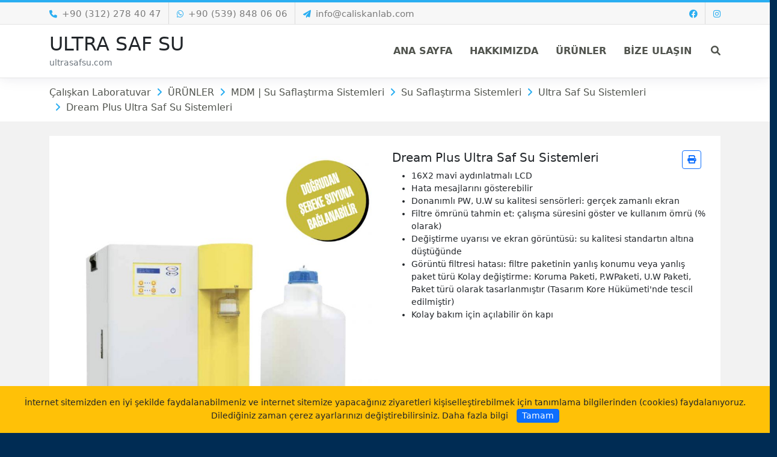

--- FILE ---
content_type: text/html; charset=UTF-8
request_url: https://ultrasafsu.com/dream-plus-ultra-saf-su-sistemleri
body_size: 9418
content:
<!doctype html>
<html lang="tr" class="loading" id="outer-wrap">
<script src="https://www.googleoptimize.com/optimize.js?id=OPT-WTHKWBC"></script>
<head prefix="og: http://ogp.me/ns#">
	<meta charset="UTF-8"/>
    <meta name="description" content=" 16X2 mavi aydınlatmalı LCD Hata mesajlarını gösterebilir Donanımlı PW, U.W su kalitesi sensörleri: gerçek zamanlı ekran Filtre ömrünü tahmin..."/>
    <meta name="google-site-verification" content=""/>
    <title>Ultra Saf Su Sistemleri - MDM Ultra Saf Su Sistemleri</title>
    <meta name="robots" content="index,follow"/>
    <meta name="keywords" content="MDM , Ultra Saf Su , Saf Su , Çalışkan Lab, Pure Water , Ultra Pure Water ,  Wellix Plus , Dream Plus, Tip 1 SU , Tip 3 Su , The MDM"/>
    <meta name="viewport" content="width=device-width, initial-scale=1"/>
    <meta http-equiv="X-UA-Compatible" content="IE=edge"/>
	<!--facebook -->
    <meta property="fb:app_id" content=""/>
    <meta property="og:site_name" content="ultrasafsu.com"/>
    <meta property="og:url" content="https://ultrasafsu.com/dream-plus-ultra-saf-su-sistemleri"/>
    <meta property="og:type" content="article"/>
    <meta property="og:title" content="Dream Plus Ultra Saf Su Sistemleri"/>
    <meta property="og:description" content=" 16X2 mavi aydınlatmalı LCD Hata mesajlarını gösterebilir Donanımlı PW, U.W su kalitesi sensörleri: gerçek zamanlı ekran Filtre ömrünü tahmin..."/>
    <meta property="og:image" content="https://ultrasafsu.com/uploads/urunler/MDM/cvb.jpg"/>
    <meta property="og:image:width" content="0"/>
    <meta property="og:image:height" content="0"/>
    <meta property="og:image:alt" content="Dream Plus Ultra Saf Su Sistemleri"/>    
    <!-- twitter -->
    <meta name="twitter:url" content="https://ultrasafsu.com/dream-plus-ultra-saf-su-sistemleri"/>
    <meta name="twitter:card" content="summary_large_image"/>
    <meta name="twitter:title" content="Dream Plus Ultra Saf Su Sistemleri"/>
    <meta name="twitter:description" content=" 16X2 mavi aydınlatmalı LCD Hata mesajlarını gösterebilir Donanımlı PW, U.W su kalitesi sensörleri: gerçek zamanlı ekran Filtre ömrünü tahmin..."/>
    <meta name="twitter:image" content="https://ultrasafsu.com/uploads/urunler/MDM/cvb.jpg"/>
    <meta name="twitter:image:alt" content="Dream Plus Ultra Saf Su Sistemleri"/>
    <!--styles-->
    <link href="views/css/catalog-default.css" rel="stylesheet"/>
    <link href="uploads/favicon.ico" rel="icon" type="image/png"/>
	
	
	<script>(function(w,d,s,l,i){w[l]=w[l]||[];w[l].push({'gtm.start':
	new Date().getTime(),event:'gtm.js'});var f=d.getElementsByTagName(s)[0],
	j=d.createElement(s),dl=l!='dataLayer'?'&l='+l:'';j.async=true;j.src=
	'https://www.googletagmanager.com/gtm.js?id='+i+dl;f.parentNode.insertBefore(j,f);
	})(window,document,'script','dataLayer','GTM-MWG8DZF');</script>
	
	
	
</head>
<body id="inner-wrap">
	<!-- jquery & bootstrap libs -->
<script src="app/libraries/jquery/3.5.1/jquery.min.js"></script>
<script src="app/libraries/bootstrap/5.2.0/js/bootstrap.bundle.min.js"></script>
<link href="app/libraries/bootstrap/5.2.0/css/bootstrap.min.css" rel="stylesheet">

<!--google font-->
<link rel="preconnect" href="https://fonts.googleapis.com">
<link rel="preconnect" href="https://fonts.gstatic.com" crossorigin>
<link href="https://fonts.googleapis.com/css2?family=Titillium+Web:wght@200;400&display=swap" rel="stylesheet">

<!--aos preload-->
<link rel="preload" href="app/libraries/aos/aos.min.css" as="style" onload="this.onload=null; this.rel='stylesheet'"> 
<noscript><link rel="stylesheet" href="app/libraries/aos/aos.min.css"></noscript>

<div class="loader"></div>
<header>
    <div id="sm-top" role="banner" class="clearfix">
		<div id="nav-open-btn" class="nav-btn" onclick="togglemenubar(this)"><div class="sm-1"></div><div class="sm-2"></div><div class="sm-3"></div></div>
        <div class="hd-container-logo clearfix">
			<a title="ultrasafsu.com" href="https://ultrasafsu.com/">
				<h2 class="text-dark m-0">ULTRA SAF SU</h2>
				<small class="text-secondary">ultrasafsu.com</small>
				<!-- <img data-src="uploads/ULTRA SAF SU" class="fit-contain blur-up lazyload hd-logo-size" alt="ultrasafsu.com" > -->
			</a>
		</div>
    </div>

    <div class="hd-container-block">
        <div class="container my-0">
            <div class="row">
				<ul class="col-8 my-auto hd-contacts text-start d-none d-lg-block">
					
					<li><em class="fas fa-phone me-2"></em><a href="tel:+90 (312) 278 40 47">+90 (312) 278 40 47</a></li>
					
					<li><em class="fa-whatsapp fab me-2"></em><a rel="noopener nofollow" href='https://wa.me/905398480606'>+90 (539) 848 06 06</a></li>
					
					
					<li><em class="fas fa-paper-plane me-2"></em><span id="e369326372">[protected email address]</span><script>/*<![CDATA[*/var a="s+wKJHPIrt@.ZeuUMdVYco-3L6k9XgmfzFvQ1O0Wb4aGl8DiA_jBnqpR27S5EThxyCN";var b=a.split("").sort().join("");var c="_pDReG4n_5B4pn4awGRq";var d="";for(var e=0;e<c.length;e++)d+=b.charAt(a.indexOf(c.charAt(e)));document.getElementById("e369326372").innerHTML="<a href=\"mailto:"+d+"\">"+d+"</a>"/*]]>*/</script></li>
				</ul>
				<ul class="col-4 my-auto hd-contacts text-end d-none d-lg-block">
					<li><a rel="noopener" target="_blank" href=https://www.facebook.com/caliskanlab><i class="fa-facebook fab "></i></a></li>
					
					
					<li><a rel="noopener" target="_blank" href=https://www.instagram.com/caliskanlab/><i class="fa-instagram fab "></i></a></li>
					
					
					
					
					
					
					
					
					
					
					
				</ul>
                
            </div>
        </div>
    </div>
    
    
    
    <nav id="main-nav" class="affix-static">
    	<div class="container my-0">
            <ul class="row row-backgroud-hd-remove">
                
                <li class="col-md-4 my-auto text-start d-md-block d-none">
                    <div class="hd-container-logo">
                        <div class="text-start navbar-logo clearfix">
							<a title="ultrasafsu.com" href="https://ultrasafsu.com/">
								<h2 class="text-dark m-0">ULTRA SAF SU</h2>
								<small class="text-secondary">ultrasafsu.com</small>
								<!-- <img data-src="uploads/ULTRA SAF SU" class="fit-contain blur-up lazyload hd-logo-size" alt="ultrasafsu.com" > -->
							</a>
						</div>
                    </div>  
                </li>
                
                <li class="col-md-8 px-0">
                    <div id="main-menu-container" class="text-end">
                        
				
						<ul id="main-menu" class="list-unstyled hd-menu sm sm-menu clearfix"><!-- sm-rtl sm-vertical -->
                            
                            
                            <li>
                                <a class="" href="index.php"  1>
                                    
                                    <span>ANA SAYFA</span>
                                </a>
                            
                            </li>
                            
                            <li>
                                <a class="" href="kurumsal"  2>
                                    
                                    <span>HAKKIMIZDA</span>
                                </a>
                            
                            </li>
                            
                            <li>
                                <a class="" href="urunler"  3>
                                    
                                    <span>ÜRÜNLER</span>
                                </a>
                            
                            </li>
                            
                            <li>
                                <a class="" href="contact"  5>
                                    
                                    <span>BİZE ULAŞIN</span>
                                </a>
                            
                            </li>
                            
							
							<li class="float-md-end float-none ms-2"><a href="#" data-bs-toggle="collapse" data-bs-target="#search-block" aria-expanded="false" aria-controls="search-block"><em class="fas fa-search"></em><span class="sr-only">Ara</span></a></li>
							
                            
                        </ul>
                        <span id="nav-close-btn"></span>
                    </div>
                </li>
            </ul>
        </div>
        
        <div class="collapse hd-search" id="search-block">
            <div class="text-center py-5 text-white">
            <form action="search.php" method="GET" class="btn-group">
				<label><span class="sr-only">Site içi arama yap...</span></label>
                <div class="input-group btn-group">
                    <input type="search" class="form-control form-control-lg" name="q" value="" placeholder=" Site içi arama yap... ">
                    <div class="btn-group">
                        <button class="btn btn-secondary btn-lg" type="submit"> <i class="fa fa-search"></i><span class="sr-only">Ara</span></button>
                    </div>
                </div>
            </form>
            </div>
        </div> 

		<div class="d-block d-md-none clearfix">
			<div class="hd-contact clearfix">
				<ul class="list-group list-group-flush">
					<li  class="list-group-item h4">ÇALIŞKAN LABORATUVAR ÜRÜNLERİ TİC. LTD. ŞTİ.</li>
					<li class="list-group-item"><i class="fas fa-map-marked-alt me-2"></i>BAHÇEKAPI MH. DÖKMECİ SAN. SİT. 2492.Cad. 81.Sk. NO :3/5  ŞAŞMAZ/ANKARA</li>
					<li class="list-group-item"><a href="tel:+90 (312) 278 40 47"><i class="fas fa-phone me-2"></i>+90 (312) 278 40 47</a></li>
					<li class="list-group-item"><i class="fa-fax fa me-2"></i>+90 (312) 278 37 23</li>
					<li class="list-group-item"><i class="fa-whatsapp fab me-2"></i><a rel="noopener nofollow" target='_blank' href='https://wa.me/905398480606'>+90 (539) 848 06 06</a></li>
					
					
					<li class="list-group-item"><i class="fas fa-paper-plane me-2"></i><span id="e881874946">[protected email address]</span><script>/*<![CDATA[*/var a="1UeTbsdzQDVhgXxMwm_0H8v+ZfKk9@-RAWJcpFBGnaY6ij2rSOq74NPLEo.5lIyCut3";var b=a.split("").sort().join("");var c="OP2LX6a4O57aP4aYe6LN";var d="";for(var e=0;e<c.length;e++)d+=b.charAt(a.indexOf(c.charAt(e)));document.getElementById("e881874946").innerHTML="<a href=\"mailto:"+d+"\">"+d+"</a>"/*]]>*/</script></li>
				</ul>
				<ul class="list-group list-group-flush">
					<li class="list-group-item"><a rel="noopener nofollow" target="_blank" alt="facebook" href=https://www.facebook.com/caliskanlab><i class="fa-facebook fab me-2"></i>facebook</a></li>
					
					
					<li class="list-group-item"><a rel="noopener nofollow" target="_blank" alt="instagram" href=https://www.instagram.com/caliskanlab/><i class="fa-instagram fab me-2"></i>instagram</a></li>
					
					
					
					
					
					
					
					
					
					
					
				</ul>
			</div>
		</div>
		
    </nav>

    
</header>

<div class="modal show---" tabindex="-1" role="dialog" aria-hidden="true" id="basket-modal">
    <div class="modal-dialog modal-dialog-centered" role="document">
        <div class="modal-content">
            <div class="modal-header bg-light">
                <h2 class="modal-title h4 m-0">Sepet</h2>
                <button type="button" class="close-basket-modal btn btn-secondary btn-sm" data-bs-dismiss="modal"><i class="fas fa-times me-2"></i>Kapat</button>
            </div>
            <div class="modal-body p-0">
                <div id="basket-results"></div>
            </div>
        </div>
    </div>
</div>    






	<main data-sticky_parent>
		<article class="row-default">
			<div class="container-fluid p-0 m-0">
				<div class="row">
				<div class="col-md-12"><div class="position-relative clearfix" id="c-title-top">
	<div class="rel">
		<div class="container my-2">
			<h1><span>Ultra Saf Su Sistemleri</span></h1>
			<div class="d-none d-md-block">
				<ul class="breadcrumb m-0 p-0 clearfix">
					
					<li class=""><a href="anasayfa">Çalışkan Laboratuvar</a></li><li class=""><a href="urunler">ÜRÜNLER</a></li><li class=""><a href="mdm-su-saflastirma-sistemleri">MDM | Su Saflaştırma Sistemleri</a></li><li class=""><a href="su-saflastirma-sistemleri">Su Saflaştırma Sistemleri</a></li><li class=""><a href="ultra-saf-su-sistemleri">Ultra Saf Su Sistemleri</a></li><li class="treeItemLast"><a href="dream-plus-ultra-saf-su-sistemleri">Dream Plus Ultra Saf Su Sistemleri</a></li>
				</ul>
			</div>
		</div>
	</div>
	
</div>

<div class="container my-0">
	<div class="category-desc">
		 
	</div>
</div>

<div class="container my-0">		
	
</div>
</div>
				</div>
			</div>
			<div class="container py-0 my-0">
				<div class="row">
				<div class="col-md-12 order-1-- order-md-1--"><div id="detail" class="bg-white p-4 my-4">
	
	

	
	<div class="row" id="print-content">
		

        <div class="col-md-6 mb-4">
            
            <figure class="mb-4 large clearfix">
                <a href="https://ultrasafsu.com/uploads/urunler/MDM/cvb.jpg" data-bs-toggle="lightbox" data-gallery="multiimages" data-caption="Dream Plus Ultra Saf Su Sistemleri"><img src="https://ultrasafsu.com/uploads/urunler/MDM/cvb.jpg" data-zoom-image="https://ultrasafsu.com/uploads/urunler/MDM/cvb.jpg" alt="Dream Plus Ultra Saf Su Sistemleri"  width="100" height="100"  /></a>
                
            </figure>
            
	
            
            <div id="slider-article" class="border mb-4 clearfix">
                <div id="slider-article-js" class="flexslider">
                  <ul class="slides">
                        
                    </ul>
                </div>
                <script>$(window).on("load", function() {$('#slider-article-js').flexslider({animation: "slide",rtl: false, controlNav: true,directionNav: true,animationLoop: true,slideshow: true, mousewheel: true,animationSpeed: 300, slideshowSpeed: 3000, pauseOnHover: true, /*sync: "#carousel", */prevText: "", nextText: "",});})</script>
            </div>        
              
        </div>

		<div class="col-md-6 mb-4">
			<div class="d-print-none float-md-end float-none">
				
				
				<!-- print content --><button class="btn btn-outline-primary btn-sm me-2 mb-2" title="Sayfayı Yazdır" onclick="jQuery.print('#print-content')"><i class="fas fa-print"></i></button><!-- print content -->
			</div>
			<h2 class="h5 fw-normal">Dream Plus Ultra Saf Su Sistemleri</h2>
			<div class="my-2 small"><ul>
<li>16X2 mavi aydınlatmalı LCD</li>
<li>Hata mesajlarını gösterebilir</li>
<li>Donanımlı PW, U.W su kalitesi sensörleri: gerçek zamanlı ekran</li>
<li>Filtre ömrünü tahmin et: çalışma süresini göster ve kullanım ömrü (% olarak)</li>
<li>Değiştirme uyarısı ve ekran görüntüsü: su kalitesi standartın altına düştüğünde</li>
<li>Görüntü filtresi hatası: filtre paketinin yanlış konumu veya yanlış paket türü Kolay değiştirme: Koruma Paketi, P.WPaketi, U.W Paketi, Paket türü olarak tasarlanmıştır (Tasarım Kore Hükümeti'nde tescil edilmiştir)</li>
<li>Kolay bakım için açılabilir ön kapı</li>
</ul></div>
		</div>

		
	
		<div class="col-12 mb-4">
			<div class="column-count-1 mb-4">
				<div class="clearfix mb-4"><p></p>
<table class="spec" border="0" width="705" cellspacing="1" style="font-size: var(--bs-body-font-size); font-weight: var(--bs-body-font-weight); text-align: var(--bs-body-text-align);">
<thead>
<tr>
<th>Ürün</th>
<th>MDM-0120</th>
<th>MDM-0121</th>
</tr>
</thead>
<tbody>
<tr>
<th>Model</th>
<td>Dream Plus I</td>
<td>Dream Plus II</td>
</tr>
<tr>
<th>AKış Hızı</th>
<td>Max. 15ℓ/hr. (P.W standard)</td>
<td>Max. 25ℓ/hr. (P.W standard)</td>
</tr>
<tr>
<th>Su Kalitesi Ekranı</th>
<td colspan="2">Input Water (I.W) : 0 ~ 200µs/cm<br />Ultra Pure Water (U.W) : 0 ~ 18.2MΩ.cm</td>
</tr>
<tr>
<th>Ekran</th>
<td colspan="2">20 × 4 karakter arka aydınlatmalı LCD dijital ekran</td>
</tr>
<tr>
<th>Standart Filtreler</th>
<td colspan="2">Guard Pack, Dream P.W Pack, Plus U.W Pack, 0.2µm Final filter</td>
</tr>
<tr>
<th>Opsiyonel Ekipmanlar</th>
<td colspan="2">254/185nm UV Lamp , 0.05µm UF filter</td>
</tr>
<tr>
<th>Fonksiyon</th>
<td colspan="2">Sistem başlatma: Başlarken otomatik test<br />Kendini koruma fonksiyonları:<br />1. Giriş suyu beslemesi ile otomatik durdurma ve yeniden başlatma → Otomatik / Manuel seçilebilir<br />2. Seviye sensörüyle otomatik durdurma ve yeniden başlatma → Otomatik / Manuel seçilebilir<br />3. Yanlış filtre konumu veya paket türüne göre otomatik durdurma ve yeniden başlatma işlevi<br />Mod tuşu işlevi:<br />1. P.W Saflık kaldı (%)<br />2. U.W Saflık kaldı (%)<br />3. Buzzer kapalı<br />Anahtar işlevini kontrol edin<br />: Filtre saflığı standartın altına düştüğünde uyarı<br />"Filtre değiştirme" göstergeleri<br />Özel basınç kontrolörü olmadan otomatik tahliye kontrolü</td>
</tr>
<tr>
<th>Giriş Suyu </th>
<td colspan="2">Input pressure 1~3kgf/cm2, Input temperature 4 ~ 35°C</td>
</tr>
<tr>
<th>Ölçüler</th>
<td colspan="2">400(W) × 505(D) × 517(H)mm</td>
</tr>
<tr>
<th>Voltaj</th>
<td colspan="2">230Vac, 50/60Hz, 60W</td>
</tr>
</tbody>
</table>
<p> </p>
<table class="spec guide" border="0" width="100%" cellspacing="1" cellpadding="0">
<tbody>
<tr>
<th scope="col">Type</th>
<th scope="col">Simple</th>
<th scope="col">TOC</th>
<th scope="col">Cella</th>
<th scope="col">Finesta</th>
</tr>
<tr>
<th colspan="5">Feature</th>
</tr>
<tr>
<td>0.2µm Final Filter</td>
<td>standard</td>
<td>standard</td>
<td>standard</td>
<td>standard</td>
</tr>
<tr>
<td>254/185nm UV Lamp</td>
<td>–</td>
<td>standard</td>
<td>–</td>
<td>standard</td>
</tr>
<tr>
<td>0.05µm UF filter</td>
<td>–</td>
<td>–</td>
<td>standard</td>
<td>standard</td>
</tr>
<tr>
<th colspan="5">Water Quality</th>
</tr>
<tr>
<td>TOC(ppb)</td>
<td>5 ~ 10</td>
<td>1 ~ 5</td>
<td>5 ~ 10</td>
<td>1 ~ 5</td>
</tr>
<tr>
<td>Pyrogens</td>
<td>–</td>
<td>–</td>
<td>&lt; 0.001Eu/mℓ</td>
<td>&lt; 0.001Eu/mℓ</td>
</tr>
<tr>
<td>Particle (0.2µm)</td>
<td>&lt; 1/mℓ</td>
<td>&lt; 1/mℓ</td>
<td>&lt; 1/mℓ</td>
<td>&lt; 1/mℓ</td>
</tr>
<tr>
<td>Bacteria</td>
<td>&lt; 1cfu/mℓ</td>
<td>&lt; 1cfu/mℓ</td>
<td>&lt; 1cfu/mℓ</td>
<td>&lt; 1cfu/mℓ</td>
</tr>
</tbody>
</table>
<p><img src="https://ultrasafsu.com/uploads/urunler/MDM/Ekran%20Resmi%202023-06-22%2014-36-27.png" alt="Ekran Resmi 2023-06-22 14-36-27" width="689" height="282" /></p></div>
			</div>
		</div>


		
		<!-- <ul class="nav nav-tabs mb-3" id="myTab" role="tablist"> -->
			<!-- <li class="nav-item"><a class="nav-link active" id="home-tab" data-bs-toggle="tab" href="#detail" role="tab" aria-controls="detail" aria-selected="true"><h6><strong>Detay</strong></h6></a></li> -->
			<!-- <li class="nav-item"><a class="nav-link" id="profile-tab" data-bs-toggle="tab" href="#document" role="tab" aria-controls="document" aria-selected="false"><h6><strong>Dokümanlar</strong></h6></a></li> -->
			<!-- <li class="nav-item"><a class="nav-link" id="profile-tab" data-bs-toggle="tab" href="#video" role="tab" aria-controls="video" aria-selected="false"><h6><strong>Video</strong></h6></a></li> -->
			<!-- <li class="nav-item"><a class="nav-link" id="profile-tab" data-bs-toggle="tab" href="#images" role="tab" aria-controls="images" aria-selected="false"><h6><strong>Uygulama Resimleri</strong></h6></a></li> -->
		<!-- </ul> -->
		<!-- <div class="tab-content mb-5" id="myTabContent"> -->
			<!-- <div class="tab-pane fade show active" id="detail" role="tabpanel" aria-labelledby="detail-tab">...</div> -->
			<!-- <div class="tab-pane fade" id="document" role="tabpanel" aria-labelledby="document-tab">...</div> -->
			<!-- <div class="tab-pane fade" id="video" role="tabpanel" aria-labelledby="document-tab">...</div> -->
			<!-- <div class="tab-pane fade" id="images" role="tabpanel" aria-labelledby="multimedia-tab">....</div> -->
		<!-- </div>         -->
			

		<div class="col-12 mb-4">
			
			
			
			
			<ul class="d-print-none py-3 list-group list-group-flush">
				<li class="list-group-item"><h5>Dokümanlar</h5></li>
				
				<li class="list-group-item list-group-item-action"><a target="_blank" href="https://www.caliskanlab.com/documents/165.pdf" data-remote="https://www.caliskanlab.com/documents/165.pdf" data-toggle="lightbox"><i class="fas fa-paperclip me-3 text-primary"></i>165.pdf</a></li>
				
			</ul>
			
			
					
		</div>

        <div class="col-12">
			<div class="sr-only-- clearfix">
			
			</div>
			
			
		</div>
	</div>

</div>


<div class="bg-white p-4 my-4">
	<div class="box-intro-6 mb-4">
		<h2><span class="title h5"><a href="ultra-saf-su-sistemleri">Ultra Saf Su Sistemleri</a></span></h2>
	</div>
    <div class="list-group list-group-flush w-auto mb-4">
    
	<a href="ultra-mega-saf-su-sistemleri" class="list-group-item list-group-item-action d-flex gap-3 py-3">	
		<figure class="d-flex"><img data-src="https://ultrasafsu.com/uploads/urunler/MDM/147.jpg" class="fit-contain lazyload" alt="ULTRA MEGA SAF SU SİSTEMLERİ"  width="100" height="100" /></figure>
		
		<div class="d-flex gap-2 w-100 justify-content-between">
			<div>
			<h6 class="mb-0">ULTRA MEGA SAF SU SİSTEMLERİ</h6>
			
			<!--small class="opacity-50 text-nowrap">16 Oca, 2021</small-->
			</div>
		</div>
	</a>
    
	<a href="wellix-plus-ultra-saf-su-sistemleri" class="list-group-item list-group-item-action d-flex gap-3 py-3">	
		<figure class="d-flex"><img data-src="https://ultrasafsu.com/uploads/urunler/MDM/sssss.jpg" class="fit-contain lazyload" alt="Wellix Plus Ultra Saf Su Sistemleri"  width="100" height="100" /></figure>
		
		<div class="d-flex gap-2 w-100 justify-content-between">
			<div>
			<h6 class="mb-0">Wellix Plus Ultra Saf Su Sistemleri</h6>
			
			<!--small class="opacity-50 text-nowrap">16 Oca, 2021</small-->
			</div>
		</div>
	</a>
    
	<a href="dream-plus-ultra-saf-su-sistemleri" class="list-group-item list-group-item-action d-flex gap-3 py-3">	
		<figure class="d-flex"><img data-src="https://ultrasafsu.com/uploads/urunler/MDM/cvb.jpg" class="fit-contain lazyload" alt="Dream Plus Ultra Saf Su Sistemleri"  width="100" height="100" /></figure>
		
		<div class="d-flex gap-2 w-100 justify-content-between">
			<div>
			<h6 class="mb-0">Dream Plus Ultra Saf Su Sistemleri</h6>
			
			<!--small class="opacity-50 text-nowrap">16 Oca, 2021</small-->
			</div>
		</div>
	</a>
    
    </div>
	<div class="text-center"><a class="btn btn-secondary px-5 rounded-pill" href="ultra-saf-su-sistemleri">Tümünü Göster</a></div>
</div></div>
				<div class="col-md-12 order-2-- order-md-2--"><div data-sticky_column></div></div>
				
				
				
				</div>
			</div>
		</article>
		<!-- <aside class="row-bottom"> -->
			<!-- <div class="container-fluid p-0"> -->
				<!-- <div class="row"> -->
				<!-- </div> -->
			<!-- </div> -->
		<!-- </aside> -->
	</main>
	<footer class="mx-0 px-4 px-md-0">
	

    <div class="footer-container-block">
        <div class="container-xxl">
            <div class="footer-block">
                <div class="row row-backgroud-footer footer-contact ">
				
                    <div class="col-md-4 ">
                        <ul class="list-group list-group-flush">
							
                            
                        </ul>
                    </div>
					
                    
					
                    <!-- <div class="col-md-2 my-3"> -->
                          <!-- <ul class="list-group list-group-flush"> -->
                            <!-- <li class="list-group-item"><h2>Sosyal Medya</h2><li> -->
							<!-- <li class="list-group-item"><a rel="noopener nofollow" target="_blank" class="text-capitalize" href=https://www.facebook.com/caliskanlab><i class="fa-facebook fab  me-2"></i><span>facebook</span></a></li><li class="list-group-item"><a rel="noopener nofollow" target="_blank" class="text-capitalize" href=https://www.instagram.com/caliskanlab/><i class="fa-instagram fab  me-2"></i><span>instagram</span></a></li> -->
                        <!-- </ul> -->
					<!-- </div> -->
                    
                    <div class="col-12"></div>
					
                </div> 
            </div>
        </div>
    </div>   
    
    <div class="footer-container-html">
        <div class="footer-html container-xxl">
            <div class="row row-backgroud-footer py-3">
                <div class="col-md-8">
                	<ul class="footer-page-menu list-unstyled">
                    <li><i class="fa-caret-right fas"></i><a target="_self" href="anasayfa-2">Anasayfa</a></li><li><i class="fa-caret-right fas"></i><a data-toggle="lightbox" data-bs-remote="gizlilik-politikasi"  href="gizlilik-politikasi">Gizlilik Politikası</a></li><li><i class="fa-caret-right fas"></i><a data-toggle="lightbox" data-bs-remote="kisisel-verilerin-korunmasi"  href="kisisel-verilerin-korunmasi">Kişisel Verilerin Korunması</a></li><li><i class="fa-caret-right fas"></i><a target="_self" href="iletisim">İletişim</a></li>
                    
                    </ul>
                </div>
                <div class="col-md-4 text-md-end text-start py-md-0 py-2">
                	<div class="copyright">© <span property="schema:copyrightHolder">ultrasafsu.com</span></div>
              	</div>
			</div>
        </div>
    </div>
    <div class="footer-message"><div class="container-xxl"></div></div>

	<a href="#top" class="page-up"><i class="fas fa-angle-double-up"></i></a>
	<div id="fb-root"></div>
</footer>

<!-- GetButton.io widget -->
<!-- <script type="text/javascript"> -->
    <!-- (function () { -->
        <!-- var options = { -->
            <!-- whatsapp: "+90 555 555 55 55", // WhatsApp number -->
            <!-- call: "+90 555 555 55 55", // Call phone number -->
            <!-- call_to_action: "Bize mesaj gönderin", // Call to action -->
            <!-- button_color: "#FF6550", // Color of button -->
            <!-- position: "left", // Position may be 'right' or 'left' -->
            <!-- order: "whatsapp,call", // Order of buttons -->
        <!-- }; -->
        <!-- var proto = document.location.protocol, host = "getbutton.io", url = proto + "//static." + host; -->
        <!-- var s = document.createElement('script'); s.type = 'text/javascript'; s.async = true; s.src = url + '/widget-send-button/js/init.js'; -->
        <!-- s.onload = function () { WhWidgetSendButton.init(host, proto, options); }; -->
        <!-- var x = document.getElementsByTagName('script')[0]; x.parentNode.insertBefore(s, x); -->
    <!-- })(); -->
<!-- </script> -->
<!-- /GetButton.io widget -->

<!-- COOKIES -->
<div class="alert text-center cookiealert small" role="alert">İnternet sitemizden en iyi şekilde faydalanabilmeniz ve internet sitemize yapacağınız ziyaretleri kişiselleştirebilmek için tanımlama bilgilerinden (cookies) faydalanıyoruz.<br>Dilediğiniz zaman çerez ayarlarınızı değiştirebilirsiniz. <a class="text-dark" href="privacy" data-bs-toggle="modal" data-bs-target="#page-12" data-remote="privacy" target="_blank">Daha fazla bilgi</a>
    <button type="button" class="btn btn-primary btn-sm acceptcookies py-0" aria-label="Kapat">
        Tamam
    </button>
</div>
<!-- /COOKIES -->

<!--css schema-->
<link rel="preload" href="app/libraries/fontawesome/6.1.2/css/all.min.css" as="style" onload="this.onload=null; this.rel='stylesheet'"> 
<noscript><link rel="stylesheet" href="app/libraries/fontawesome/6.1.2/css/all.min.css"></noscript>

<!-- js Plugins -->
<script src="app/libraries/main.min.js"></script>
<script src="app/libraries/aos/aos.min.js"></script>
<script src="app/libraries/smartmenus/jquery.smartmenus.min.js"></script>
<script src="app/libraries/sticky/jquery.sticky-kit.js"></script>
<script async src="app/libraries/lightbox/lightbox.bundle.min.js"></script>
<script async src="app/libraries/popper.min.js"></script>
<script async src="app/libraries/flexslider/jquery.flexslider.js"></script>
<script async src="app/libraries/lazyload/lazysizes.min.js"></script>
<script async src="app/libraries/print.min.js"></script>
<!-- <script async src="app/libraries/scroltable/jquery.scroltable.min.js"></script> -->
<!-- script src="app/libraries/codesample/prism.js"></script-->
<!-- <script async src="app/libraries/fillcolor/jquery.fillcolor.js"></script> -->
<script async src="app/libraries/cookiealert.min.js"></script>
<!-- <script src="https://cdnjs.cloudflare.com/ajax/libs/rellax/1.0.0/rellax.min.js"></script> -->

<script>
	
	
	/*
	<!-- content load more -->
	$(document).ready(function() {
		var track_load = 0; //total loaded record group(s)
		var loading  = false; //to prevents multipal ajax loads
		var total_groups = ; //total record group(s)
		//var total_groups = 25; //total record group(s)
		$('#results').load("autoload_process.php", {'group_no':track_load}, function() {track_load++;}); //load first group
		$(window).scroll(function() { //detect page scroll
			if($(window).scrollTop() + $(window).height() == $(document).height())  //user scrolled to bottom of the page?{
				if(track_load <= total_groups && loading==false) //there's more data to load{
					loading = true; //prevent further ajax loading
					$('.animation_image').show(); //show loading image
					//load data from the server using a HTTP POST request
					$.post('autoload_process.php',{'group_no': track_load}, function(data){
						$("#results").append(data); //append received data into the element
						//hide loading image
						$('.animation_image').hide(); //hide loading image once data is received
						track_load++; //loaded group increment
						loading = false; 
					}).fail(function(xhr, ajaxOptions, thrownError) { //any errors?
						alert(thrownError); //alert with HTTP error
						$('.loaddat').hide(); //hide loading image
						loading = false;
					});
				}
			}
		});
	});
	*/
	
	<!-- lazy load bg -->
	<!-- $(document).ready(function(){ -->
		<!-- $('.lazy').bglazyload(); -->
	<!-- });	 -->
	
	<!-- fillcolor -->
	<!-- (function ($) { -->
		<!-- 'use strict'; -->
		<!-- $(function () { -->
			<!-- $('.js-fillcolor').fillColor(); -->
		<!-- }); -->
	<!-- })(jQuery); -->

	<!-- scroltable -->
	<!-- $(document).ready(function ($) { -->
		<!-- $('table').scroltable(); -->
	<!-- }); -->
	
	<!-- header nav-down change src -->
	/*
	$(window).scroll(function() {
		if ($("#main-nav").offset().top > $('header').height()) { 
			$(".nav-down").addClass("newclass"); 
			$('.navbar-logo img').attr('src','newImage.jpg'); 
		/*change src */ /*
		} else { 
			$(".nav-down").removeClass("newclass"); 
			$('.navbar-logo img').attr('src','OldImage.jpg')
		}
	});
	*/
	
	<!-- rellax -->
	/*
	var rellax = new Rellax('.rellax');
	*/
	
	<!-- block sticky -->
	(function() {
		var reset_scroll;$(function() {
			return $("[data-sticky_column]").stick_in_parent({parent: "[data-sticky_parent]",bottoming:  true,});
		});
	}).call(this);
	
	<!-- animate on scroll -->
	AOS.init({
		easing: 'ease-in-out-sine'
	});
	
	<!-- Get image size with Jquery -->
	$('img').each(function() {
		$(this).attr('height',$(this).height());
		$(this).attr('width',$(this).width());
	});	

	<!-- SmartMenus -->
	$(function() {
	  $('#main-menu').smartmenus({
		subMenusSubOffsetX: 1,
		subMenusSubOffsetY: -8
	  });
	});
	$('#main-menu').bind('show.smapi', function(e, menu) {
	  var $sub = $(menu),
		hasSubMenus = $sub.find('ul').length && !$sub.hasClass('mega-menu');
	  if (!hasSubMenus) {
		var obj = $(this).data('smartmenus');
		if (!obj.isCollapsible()) {
		  $sub.css('overflow-y', 'auto');
		}
	  }
	});
	
	<!-- remove loading class -->
	$(window).on("load", function(){$('body').removeClass('loading');});
	$(window).on("load", function(){$('div').removeClass('loader');});
			
	<!-- header fixed sidebar -->
	$('#main-nav').affix({
		offset:{
			top: $('header').height()
		}
	})
			
	<!-- back to top -->
	jQuery(document).ready(function($){ 
		var offset = 300, offset_opacity = 1200,scroll_top_duration = 1,
		$back_to_top = $('.page-up');
		$(window).scroll(function(){
			($(this).scrollTop() > offset ) ? $back_to_top.addClass('page-is-visible') : $back_to_top.removeClass('page-is-visible page-fade-out');
			if( $(this).scrollTop() > offset_opacity ) { 
				$back_to_top.addClass('page-fade-out');
			}});
			$back_to_top.on('click', function(event){event.preventDefault();
			$('body,html').animate({scrollTop: 0 ,}, 
			scroll_top_duration);
		});
	});	
</script>

		


	<script async src="https://www.googletagmanager.com/gtag/js?id=G-NBS3PFC0TR"></script>
	<script>
		window.dataLayer = window.dataLayer || [];
		function gtag(){dataLayer.push(arguments);}
		gtag('js', new Date());
		gtag('config', 'G-NBS3PFC0TR');
	</script>



							 <div style="visibility:hidden;text-align:center; margin:1rem">&nbsp;</div>
							 <div style="visibility:visible;text-align:center;"><a title="3WTURK CMS v8.3.3" rel="noopener noreferrer" target="_blank" href="https://3wturk.com"><img width="71" height="20" alt="3WTURK CMS v8.3.3" src="https://3wturk.com/www-cdn/images/3wturk.svg"></a></div>
							 <div style="visibility:visible;text-align:center;"><small><a target='_blank' rel='nofollow' href='https://www.prosigma.net'><img title='Prosigma | Design Solutions Partner' src='https://3wturk.com/www-cdn/images/prosigma.png'></a></small></div>
							 <div style="visibility:hidden;text-align:center; margin:1rem">&nbsp;</div>
							 
							 </body>
</html>


--- FILE ---
content_type: text/css
request_url: https://ultrasafsu.com/views/css/catalog-default.css
body_size: 24325
content:
/* TYPOGRAPHY */
	body 							{font-family: 'Dosis', sans-serif; font-display: optional; font-size: 1.2rem; margin: 0!important; padding: 0!important; border: 0!important; outline: 0!important;}
	html 							{font-size: 100%; -webkit-text-size-adjust: 100%; background-color:#002c54}
	header 							{position:relative; margin: 0 auto; left: 0; right: 0; z-index:3; border-bottom: solid 0 #43c0ef;background-color: transparent; box-shadow: 0px 0px 24px 0px rgb(3 5 77 / 8%);} 
	article							{background-color: #ffffff; margin:0; padding:0;border-bottom-left-radius:0}
	footer 							{background-color: #0c3966;}
	@media screen and (max-width: 768px) {
		header 						{background-color: #ffffff; position:relative; margin: 0 auto; left: 0; right: 0; border-bottom:0 }	
		footer 						{}
		article						{border-bottom-left-radius:2rem}
	}
	a,a:hover,a:focus,a:active 		{text-decoration: none; color:#0468a1; transition: all 0.3s ease-in-out}
	a 								{text-decoration: none !important; color:#181818; }
	p								{margin-bottom: 30px}
	hr								{height: 1px !important; border:0 !important; border-top: 1px solid #dee2e6 !important; display:block; clear: both !important; margin:1.5rem 0 }
	iframe							{width:100% !important; }
	legend							{width:inherit !important; padding:0 1rem}
	main img						{max-width: 100%; height:auto; transition-delay: .1s;
    transition-timing-function: ease-in-out;
    transition-duration: .7s;
    transition-property: all;}
	
	header ul, header ol			{list-style:none; margin: 0; border: 0; padding: 0; outline: 0}
	::placeholder					{opacity: .5 !important}
	/* ::selection 					{background: #23aae2;text-shadow: none;color: #fff;}	 */
	
/* LOADING */
/* 	.loading header, .loading main, .loading footer {opacity: .3; }
	.loading:before					{position: fixed; z-index: 9900; top: 50%; left: 50%; border:0; text-align: center; color: #FFFFFF; font-size: 40px; opacity: 1;}
	.loader,.loader:before,.loader:after {border-radius: 50%;  width: 2.5em;  height: 2.5em;  -webkit-animation-fill-mode: both;  animation-fill-mode: both;  -webkit-animation: load7 1.8s infinite ease-in-out;  animation: load7 1.8s infinite ease-in-out;}
	.loader 						{color: #FFFFFF;font-size: 10px;margin: 80px auto;position: fixed; z-index: 9900; top: 50%; left: 50%;text-indent: -9999em;-webkit-transform: translateZ(0);-ms-transform: translateZ(0);transform: translateZ(0);-webkit-animation-delay: -0.16s;animation-delay: -0.16s;}
	.loader:before,.loader:after	{content: ''; position: absolute; top: 0;}
	.loader:before 					{left: -3.5em; -webkit-animation-delay: -0.32s; animation-delay: -0.32s;}
	.loader:after 					{left: 3.5em;}
	@-webkit-keyframes load7 		{
		0%,80%,100% {box-shadow: 0 2.5em 0 -1.3em;} 40% {box-shadow: 0 2.5em 0 0;}
	}
	@keyframes load7 				{
		0%,80%,100% {box-shadow: 0 2.5em 0 -1.3em;} 40% {box-shadow: 0 2.5em 0 0;}
	}
*/	

.blur-up 				{-webkit-filter: blur(5px); opacity:0; filter: blur(5px);transition: filter 400ms, -webkit-filter 400ms;}
.blur-up.lazyloaded 	{-webkit-filter: blur(0); opacity:1; filter: blur(0);}

/* WRAPPER */
	#outer-wrap 					{background-color: #002c54; color:#707070; position: relative; width: 100%; overflow-x:hidden; }
	#inner-wrap 					{background-color: transparent; width: 100%; position: relative;overflow-x:hidden; }
	#sm-top							{background-color: transparent;}
	@media screen and (max-width: 768px) {
		#outer-wrap 				{position: relative}
		#sm-top						{position: relative} 
	}
			
/* ROW BLOCK CONTAINERS & SECTIONS */
	.row-index						{width: 100%; background-color: #f2f2f2;} 
	.row-default 					{width: 100%; background-color: #f2f2f2;} 
	.row-top						{width: 100%; background-color: transparent; position: relative}
	.row-middle 					{width: 100%; background-color: transparent; }
	.row-bottom 					{width: 100%; background-color: transparent; }
	.row-background					{background-color: transparent; padding: 0}
	.row-background-header			{background-color: transparent; padding: 0}
	.row-background-footer			{background-color: transparent; padding: 0}
	@media screen and (max-width: 768px) {
		.row-index1	 				{height: auto;}
		.row-top						{width: 100%; background-color: transparent; padding:0; position: inherit}
	}
	
/*HEADER CONTAINERS*/
	.hd-container-block			{width: 100%; padding: 0; position: relative;border-bottom: solid 1px #DBDBDB99;border-top: solid 0 #314454; 
	/* box-shadow: -1px -3px 20px 0px rgb(0 0 0 / 22%);	 */
	background: #f7f7f7;border-top:solid 5px #2aaef1;
	}
	.hd-container-logo 			{width: 100%; padding: 0; background-color: transparent;  position: relative; z-index: 2}
	@media screen and (max-width: 768px) {
		.hd-container-block		{padding:0; background-color: #ffffff; border:0}
		.hd-container-logo		{width: 100%; text-align:center; background-color: #ffffff;  }
	}
	
/*HEADER BLOCKS*/
	.hd-block 					{width: 100%; background-color:transparent }
	.hd-greeting 				{width: 100%; background-color:transparent }
	.hd-logo-size				{width: auto; height:60px; margin: 1rem 0; padding:0; /*border-radius: 50%!important; filter: grayscale(1) contrast(0) brightness(10);*/}
	.hd-logo-size-mobile		{width: auto; height:60px; margin: 1rem 0; padding: 1% 10% 1% 80px;}
	.hd-search 					{width: 100%; background-color:#6d757dd6; margin:0; position: absolute !important; z-index:1}  
	.hd-menu 					{width: 100%; padding: 1.4rem 0; margin:0;background: transparent; border-bottom: solid 0 #7B7B7B; margin-bottom:-1px; /*border-radius: .4rem*/} @media screen and (max-width: 768px) {.hd-menu {border:0}}
	
	.hd-contacts 				{margin:0; padding:0; } 
	.hd-contacts li 			{color:#7B7B7B; font-size: 15px; display:inline-table; padding: .5rem .8rem .4rem .8rem; margin-right: -4px; transition:.4s ease all; border-right: 1px solid #DBDBDB}
	.hd-contacts li:last-child	{border:0; padding: .5rem 0 .4rem .8rem;}
	.hd-contacts li:first-child	{padding: .5rem .8rem .4rem 0;}
	.hd-contacts li:hover		{background-color:#1f1f1f0d;}
	.hd-contacts li i 			{color:#2aaef1; font-size: 14px; transition:.4s ease all;}
	.hd-contacts li em 			{color:#2aaef1; font-size: 13px; transition:.4s ease all;}
	.hd-contacts li a 			{color:#7B7B7B; transition:.4s ease all;}
	.hd-contacts li:hover, .hd-contacts li a:hover, .hd-contacts li:hover i{color:#7B7B7B !important; text-decoration:none !important; transition:.4s ease all;}
	.hd-contacts li:last-child	{margin-right:0;}
	@media screen and (max-width: 768px) {
		.hd-contacts 			{margin:0; padding:0; border-right:rgba(0,0,0,1.00) solid 0} 	
		.hd-contacts li 		{float:none; display:inline; line-height:40px; padding:0 .5rem;}
	}
	.hd-contact .list-group-item{color:#ffffff!important;background-color:transparent!important;}
	.hd-contact .list-group-item a{color:#ffffff!important; text-transform: capitalize!important;}
	.hd-contact .list-group-item i{color:#2aaef1!important;}
	.hd-contact .mobil li 		{color:rgba(255,255,255,.4); float:left; margin:10px 15px 10px 0; list-style:none}
	.hd-contact .mobil li h5 	{border-bottom: solid 1px #ffffff10; padding-bottom:15px; color:#ffffff}
	.hd-contact .mobil li i 	{color:#ffffff; font-size:24px; margin-right:5px; }
	.hd-contact .mobil li a 	{color:#888888}
	
/* HEADER BANNER */
	.hd-banner img				{height:90px !important; width:auto !important;}
	@media screen and (max-width: 768px) {
		.hd-banner img			{height:auto !important; width:100% !important;}
	}
		
/*FOOTER CONTAINERS*/
	.footer-container-block			{width: 100%; background-color:#002c54; padding: 0}
	.footer-container-html 			{width: 100%; background-color:#002c5475; padding: .5rem 0}
	@media screen and (max-width: 768px) {
		.footer-container-block		{width: 100%; background-color:transparent; padding:  0}
		.footer-container-html 		{width: 100%; background-color:transparent; border-bottom:0; border-top:0; }
	}

/*FOOTER BLOCK*/
	.footer-block 					{width: 100%; background-color:transparent;}
	.footer-html 					{width: 100%; background-color:transparent;}
	.footer-html .copyright			{color: #ffffff; font-size:14px; line-height:20px; font-weight:200; margin:0}
	.footer-message 				{width: 100%; background-color:transparent;}
	.footer-logo-size				{width: auto; height:40px; margin:0; padding:0; filter: grayscale(1) contrast(0) brightness(10);}
	
/*FOOTER PAGE MENU BLOCK*/
	.footer-page-menu				{margin:0; padding:0}
	.footer-page-menu li 			{font-size:16px; line-height:20px; font-weight:400; float:left; border-bottom:0;  margin:0; padding-bottom: 0; margin-right:15px; padding-right:15px; border-right:rgba(255,255,255,.1) solid 1px;} 
	.footer-page-menu li a			{color:#ffffff;} 
	.footer-page-menu li i  		{display:none} 
	.footer-page-menu li:last-child {border-right:0; margin-right:0; padding-right:0; }
	@media screen and (max-width: 768px) {
		.footer-page-menu li 		{float:none; display:block; margin-right:0; border-right:0; color:rgba(255,255,255,.70); border-bottom:1px dashed rgba(255,255,255,0.10); display:block; margin:10px 0; padding-bottom: 10px; font-size:18px !important; font-weight:400; line-height:26px;} 
		.footer-page-menu li:last-child {border-bottom:0 }
		.footer-page-menu li i  	{font-size:14px; display:inline; color:rgba(255,255,255,.7); margin-right:10px } 
	}
	

/*FOOTER ADDRESS BLOCK*/
	.footer-contact					{margin-bottom:0; padding:0}
	.footer-contact li 				{color:#ffffff; transition:.4s ease all; display:block } 
	.footer-contact li i  			{color:#ffffff; transition:.4s ease all; } 
	.footer-contact li a  			{color:#ffffff; transition:.4s ease all;} 
	.footer-contact li figure		{display:block; margin:10px 0; padding-bottom: 10px;} 
	.footer-contact li h2			{color:#ffffff; margin:10px 0; padding-bottom: 10px; display:block; border-bottom:1px dashed rgba(255,255,255,0.10); font-size:calc(14px + .5vw) !important; font-weight:normal; transition:.4s ease all;} 
	.footer-contact li h2 a 		{color:#ffffff; transition:.4s ease all;}
	.footer-contact li:hover i, .footer-contact li:hover a, .footer-contact li h2:hover a, .footer-contact li h2:hover, .footer-contact li:hover {color:#ffffff !important; transition:.4s ease all; } 
	.footer-contact .list-group-item{background-color:transparent!important; border:0 !important}
	.footer-contact .list-group-item a{text-transform: capitalize!important;}
	.footer-contact .list-group-item i{color:#2aaef1!important;}

/* NAV MENU */
	#main-nav 						{background-color: #ffffff; border-bottom: solid 1px #e6e6e6; margin-top: inherit; width: 100%; position:relative; z-index:10; padding:0; transition: all 1s ease; box-shadow:0 0 12px 5px rgb(0 0 0 / 1%);} 
	#main-nav.affix 				{padding:0;  background-color: #ffffff; /*background-image: linear-gradient(315deg, #3a6285 50%, #0c0f14 100%);*/ width: inherit; position:fixed; z-index:99; left:0; right:0; top:0; box-shadow: 0 0 15px 1px rgba(0,0,0,0.4);}
	#main-nav.affix-top				{top: -120px; position: fixed;}
	#main-nav.affix-static 			{position: static !important;}
	#main-nav.affix-static.affix 	{position: fixed !important;}
	#main-nav.affix .hd-menu		{border:0 !important; padding:0 !important;margin: .5rem  0 !important; background: transparent !important;}
	
	#main-nav.affix .hd-logo-size 	{width: auto; height:40px; margin:8px 0; padding: 0; position:absolute; top:0; left:0; background-color:transparent; }
	#main-nav.affix .hd-search 		{width: 100%; margin:0;}
	#main-nav.affix .hd-menu 		{width: 100%; padding:5px 0;}
	/* #main-nav.affix .sm-menu a		{color: #000000ff} */
	/* #main-nav.affix .sm-menu a:hover{color: #000000} */
	#main-nav.affix .hd-social li	{margin-top:0}

	/*mobil menu*/
	.sm ul 							{display:none; }.sm li,.sm a {position:relative; } .sm a {display:block; }
	.sm-menu 						{background: transparent; }
	.sm-menu a, .sm-menu a:hover	{font-size: 16px; letter-spacing:0; color:#FFFFFF; font-weight:600; padding: 10px 12px; text-decoration: none; position:relative;}
	.sm-menu a .sub-arrow 			{position: absolute;top: 50%;margin-top: -17px;left: auto;right: 10px; width: 34px; height: 34px; overflow: hidden; font: bold 16px/34px monospace !important;text-align: center;background: rgba(0, 0, 0, 0.1);}	
	/*.sm-menu a .sub-arrow::before 	{content: '+';}*/
	/*.sm-menu a.highlighted .sub-arrow::before {content: '-';}*/
	.sm-menu li 					{border-top: 1px solid rgba(255,255,255,0.05); text-align:left !important;}
	.sm-menu li:first-child 		{border-top: 0; }
	.sm-menu ul 					{background: #ffffff12; }
	.sm-menu ul ul 					{background: #ffffff24 }
	.sm-menu ul a, .sm-menu ul a:hover	{font-size:11pt; font-weight: normal; }
	.sm-menu ul li 					{border-top: 1px solid rgba(0, 0, 0, 0.1); }
	.sm-menu ul li:first-child 		{border-top: 0; }
	.sm-menu ul li img 				{height:22px; width:auto; margin:0; padding:0; float:left; margin-right:1rem}

	.sm-1, .sm-2, .sm-3 			{width: 35px;height: 3px; background-color: #333; margin: 8px 0; -webkit-transition: 0.4s; transition: 0.4s;}
	.sm-change .sm-1 				{-webkit-transform: rotate(-45deg) translate(-9px, 6px); transform: rotate(-45deg) translate(-9px, 6px);}
	.sm-change .sm-2 				{opacity: 0;}
	.sm-change .sm-3 				{-webkit-transform: rotate(45deg) translate(-8px, -8px); transform: rotate(45deg) translate(-8px, -8px);}
	#sm-top .nav-btn 				{position:absolute; z-index:99; top: 50%; left:15px; transform: translateY(-50%); font-size:30px; line-height:30px; color:#9e9e9e;}
	@media screen and (min-width: 768px) {
		/*top menu*/
		#sm-top 					{height: 1px; width: 1px; margin: -1px; overflow: hidden; padding: 0;} 
		#sm-top .nav-btn			{position:relative; display:none; }
		.sm-menu a 					{white-space: nowrap;} 
		.sm-menu a i 				{font-size:20px; margin: 0 .5rem} 		
		.sm-menu ul 				{position: absolute; z-index:99; padding: .5rem 0} 
		.sm-menu li:last-child		{border-right: 0 #ccc solid !important; padding:0} 
		.sm-menu li 				{/*float: left;*/ display:inline-block; margin:0; padding:0; border-top:0;  border-right: 0 #ccc solid !important} 
		.sm-menu.sm-rtl li 			{float: right;} 
		.sm-menu ul li, .sm-menu.sm-rtl ul li, .sm-menu.sm-vertical li {float: none;} 
		.sm-menu ul a, .sm-menu.sm-vertical a {white-space: normal;} 
		.sm-menu .sm-nowrap > li > a, .sm-menu .sm-nowrap > li > :not(ul) a {white-space: nowrap; }
		.sm-menu a, .sm-menu a:hover, .sm-menu a:focus, .sm-menu a:active, .sm-menu a.highlighted {color: #50534d; border: solid 0 #bcd0e6; border-radius: 10rem;}
		.sm-menu a:hover, .sm-menu a:focus, .sm-menu a:active, .sm-menu a.highlighted {color: #50534d; border-radius: 0 !important;}
		.sm-menu .sm-nowrap > li > a span:before {font-family: 'Font Awesome 5 Free'; font-style: normal; font-weight: 900;  font-size: 14px; display: inline-block; content: '\f105'; padding-right:.5rem; color:#cdcdcd}
		
		/* hover effect */
		.sm-menu a 					{transition: all .5s;position: relative;z-index: 1;}
		/* .sm-menu a:after 			{content: '';position: absolute;bottom: 0;left: 5%;width: 90%;height: 1px; background-color: transparent; z-index: -2;} */
		/* .sm-menu a:before 			{content: '';position: absolute;bottom: 0;left: 5%;width: 0%;height: 1px; background: linear-gradient(75deg, #dbeaf1 10%, #dbeaf1)!important ;transition: all .8s;z-index: -1;} */
		
		
		.sm-menu a:after 			{content: '';position: absolute;bottom: 0;left: 0;width: 100%;height: 1px; z-index: -2; }
		.sm-menu a:before 			{content: '';position: absolute;bottom: 0;left: 0;width: 0%;height: 1px; background: linear-gradient(75deg, #2aaef150 10%, #2aaef150) !important; border-radius: .25rem !important; transition: all .5s;z-index: -1;}
		
		.sm-menu a:hover			{}
		.sm-menu a:hover:before 	{width:100%;}
		.sm-menu a.rounded-pill:hover:before {width: 0;}
		
		.sm-menu a.current 			{color: #50534d; background-color: transparent}
		.sm-menu a.disabled 		{color: #a1d1e8;} 
		.sm-menu a .sub-arrow 		{top: auto; bottom:-12px; right:50%; width: 0; height: 0; border-width: 6px; border-color: #cdcdcd transparent transparent transparent; border-style: solid dashed dashed dashed; background: transparent;border-radius: 0;} .sm-menu a .sub-arrow::before { display: none;}
		.sm-menu a.highlighted .sub-arrow	{opacity:0; transition: all .4s ease-in-out}
		.sm-menu > li:first-child > a, .sm-menu > li:first-child > :not(ul) a { /*border-radius: 8px 0 0 8px;*/}
		.sm-menu > li:last-child > a, .sm-menu > li:last-child > :not(ul) a {/*border-radius: 0 8px 8px 0 !important;*/}
		.sm-menu > li 				{border-left: 0 #ffffff24 dashed ;}
		.sm-menu > li:first-child 	{border-left: 0;}
		
		/*sub menu & hover effect */
		.sm-menu ul					{background-color: #ffffff; box-shadow: 0px 37px 65px -6px rgba(0,0,0,0.13); animation:sub-menu .3s cubic-bezier(.25,.46,.45,.94) both; }
									@keyframes sub-menu {0% {opacity:0;transform: translateY(20px)}100% {opacity:1;transform: translateY(0px)}}
		.sm-menu ul ul 				{background-color: #ffffff; }	
		.sm-menu ul a, .sm-menu ul a:hover, .sm-menu ul a:focus, .sm-menu ul a:active, .sm-menu ul a.highlighted {font-size:15px; border: 0 !important; color: #484848; font-weight:400}
		.sm-menu ul a:hover, .sm-menu ul a:focus, .sm-menu ul a:active, .sm-menu ul a.highlighted {color: #2aaef1;}
		.sm-menu ul a:hover, .sm-menu ul a:focus, .sm-menu ul a:active, .sm-menu ul a.highlighted {color: #2aaef1;}
		.sm-menu ul a.current 		{color: #2aaef1;}
		.sm-menu ul a.disabled 		{color: #a1d1e8;}
		.sm-menu ul a .sub-arrow 	{opacity:1; top: 50%;margin-top: -5px; bottom: auto;left: auto;margin-left: 0;right: 10px; border-color: transparent transparent transparent #cdcdcd; border-style: dashed dashed dashed solid;}
		.sm-menu ul li 				{border: 0; display:block}

		.sm-menu .scroll-up,
		.sm-menu .scroll-down 		{position: absolute; display: none; visibility: hidden; overflow: hidden; background: #fff; height: 20px;}
		.sm-menu .scroll-up-arrow,
		.sm-menu .scroll-down-arrow {position: absolute; z-index:99; top: -2px;left: 50%;margin-left: -8px;width: 0;height: 0;overflow: hidden;border-width: 8px;border-style: dashed dashed solid dashed;border-color: transparent transparent #fff transparent;}
		.sm-menu .scroll-down-arrow {top: 6px;border-style: solid dashed dashed dashed;border-color: #cdcdcd transparent transparent transparent;}
		
		.sm-menu.sm-rtl.sm-vertical a .sub-arrow {right: auto;left: 10px;border-style: dashed solid dashed dashed;border-color: transparent #fff transparent transparent;}
		.sm-menu.sm-rtl > li:first-child > a, .sm-menu.sm-rtl > li:first-child > :not(ul) a {/*border-radius: 0 8px 8px 0;*/}
		.sm-menu.sm-rtl > li:last-child > a, .sm-menu.sm-rtl > li:last-child > :not(ul) a {/*border-radius: 8px 0 0 8px !important;*/}
		.sm-menu.sm-rtl > li:first-child {border-left: 0 solid #2b82ac; }
		.sm-menu.sm-rtl > li:last-child {border-left: 0; }
		.sm-menu.sm-rtl ul a .sub-arrow {right: auto;left: 10px;border-style: dashed solid dashed dashed;border-color: transparent #fff transparent transparent;}
		
		.sm-menu.sm-vertical 		{box-shadow: 0 1px 4px rgba(0, 0, 0, 0.2);}
		.sm-menu.sm-vertical a 		{padding: 9px 23px;}
		.sm-menu.sm-vertical a .sub-arrow { top: 50%; margin-top: -5px;bottom: auto;left: auto;margin-left: 0;right: 10px;border-style: dashed dashed dashed solid; border-color: transparent transparent transparent #fff;}
		.sm-menu.sm-vertical > li:first-child > a, .sm-menu.sm-vertical > li:first-child > :not(ul) a {/*border-radius: 8px 8px 0 0;*/}
		.sm-menu.sm-vertical > li:last-child > a, .sm-menu.sm-vertical > li:last-child > :not(ul) a {/*border-radius: 0 0 8px 8px !important;*/}
		.sm-menu.sm-vertical > li 	{border-left: 0 !important;}
		.sm-menu.sm-vertical ul 	{/*border-radius: 4px !important;*/}
		.sm-menu.sm-vertical ul a 	{padding: 9px 23px;}
	}
	@media screen and (max-width: 768px) {
		#main-nav					{position: absolute; left: -70%;  top: 0; -webkit-box-shadow: none; box-shadow: none; background-color:transparent }
		#main-nav:not(:target) 		{z-index: 1;height: 0; }
		#main-nav.affix				{top: 0 !important; position: absolute !important;background-color:transparent !important; box-shadow: none; transform: translate(0,0) !important;}
		#main-nav.affix-top			{top: 0 !important; position: absolute !important;}
		#main-nav.affix-static 		{position: absolute !important;}
		#main-nav.affix-static.affix{position: absolute !important; padding: 0 !important;}
		#main-nav.affix .sm-menu a	{color:#FFFFFF}
		#main-nav.affix .sm-menu ul	{background: rgba(255,255,255,0.10);}
	
		#main-nav .hd-menu			{background:transparent !important; }
		.js-ready #main-nav 		{background-color:transparent; margin-top:90px; width: 70%; left: -70%; border:0; transition: none;} /*left: -70%;*/
		.js-ready #inner-wrap 		{left: 0; box-shadow: none; transition: all .4s ease-in-out}
		.js-nav #inner-wrap 		{left: 70%; transition: all .4s ease-in-out; overflow: visible }
		.js-nav footer				{border-bottom-left-radius: 2rem;}
		.sm-menu a					{padding: 10px 20px}
	}	

	
/*CONTACT ADDRESS*/
	.contact-page .address 			{margin:0; padding:0}
	.contact-page .address ul 		{margin:0; padding:0}
	.contact-page .address li 		{color:#2e333a; margin:5px 15px 5px 0; list-style:none}
	.contact-page .address li i 	{color:#2e333a; font-size:16px; margin-right:5px; width:25px}
	.contact-page .address li a 	{color:#2e333a}
	.contact-page .address iframe 	{width:100% !important; height:400px !important; border:0; margin-bottom:1rem}
	.contact-page .address p 		{display:block; margin-bottom:15px}
	.contact-page .address h2 		{display:block; margin-bottom:15px; font-size:20px; font-weight:bold}
	
/*CONTACT SOCIAL BLOCK*/
	.contact-page .social 			{margin:0; padding:0}
	.contact-page .social li 		{float:left; margin:5px 15px 5px 0; list-style:none}
	.contact-page .social li i 		{width: auto; height: auto; margin: auto; }
	.contact-page .social li a 		{color:#2e333a}

/* CATEGORY MENU */
	.categories .list-group-item 	{padding: 0.5rem 1.25rem!important;} 	
	.categories .list-group-item.list-group-item-primary {padding: 1rem 1.25rem!important;}
	.categories .list-group-item img{width:30px !important; height:30px !important;} 
	.categories .list-group-item i 	{font-size:15px !important; line-height:25px!important; margin:0 .5rem!important;} 
	.categories	.fa-square			{opacity:0!important}
	
	.item-primary 					{opacity:0!important}
	.active .item-primary 			{opacity:0!important}
	
	#custom-menu.list-group .list-group-item	{background-color:transparent; padding: .6rem 1.25rem; border-color:#ffffff3d; }
	#custom-menu.list-group .list-group-item:hover{background-color:#ffffff3d; border-bottom-color: #ffffff00 }
	#custom-menu.list-group .list-group-item.selected{background-color:#ffffff3d!important;  }
	#custom-menu.list-group .list-group-item a 	{color:#ffffff; text-decoration: none}
	#custom-menu.list-group .list-group-item i 	{color:#ffffff90 !important}
	#custom-menu.list-group .list-group-item:hover i 	{color:#ffffff !important}
	
/* CUSTOM MENU */
	ul.topnav						{border:#e8e8e8 solid 1px;padding: 0;margin: 0;list-style: none;}
	ul.topnav li span 				{font-size:16px; color:#7A7A7A; margin-right:10px}
	ul.topnav li img 				{margin-right:10px}
	ul.topnav li 					{padding: 10px 15px;font-weight: 400;border-bottom:#e8e8e8 solid 1px}
	ul.topnav li:last-child			{border-bottom:#e8e8e8 solid 0}
	ul.topnav li a					{font-size: 16px;line-height: 18px;text-decoration: none; color:#8B8B8B}
	ul.topnav li:hover 				{background-color:#ffffff;}
	ul.topnav ul					{margin: 0;padding: 0;display: none;}

	ul.topnav ul li 				{margin: 0;padding: 0;clear: both;}
	ul.topnav ul li div 			{padding-left: 30px; background-color:#E8E8E8 ;border-bottom:#DDDDDD solid 1px}
	ul.topnav ul li div a 			{font-size: 13px;font-weight: 400;}
	ul.topnav ul li .active > div:hover {background-color:#DDDDDD;}
	ul.topnav ul ul li div 			{padding-left: 40px;background-color:#E1E7EC;}
	ul.topnav ul ul li div:hover 	{background-color:#E8E8E8;}
	ul.topnav > li.active > div a 	{color:#425363}
	ul.topnav > li.active span 		{color:#425363}
	
/* BREADCRUMBS */
	.breadcrumb 					{list-style: none; margin-bottom:0!important; padding:.5rem 0 !important; display:inherit !important; background-color:transparent !important; border-radius:0} 
	.breadcrumb > li 				{display: inline-block} 
	.breadcrumb > li 				{color: #000000}
	.breadcrumb > li + li:before	{color: #2aaef1; padding: 0 10px; font-family: 'Font Awesome 5 Free'; font-style: normal; font-weight: 900; content: '\f105';}
	.breadcrumb i 					{color: #000000;}

/* TITLES */
	.box-intro 						{position: relative}
	.box-intro h2 					{letter-spacing: .3rem;}
	
	.box-intro-1 					{border-bottom: 0 solid #947a40; position: relative;margin-bottom: 15px;padding-bottom: 9px;}
	.box-intro-1 h2 				{color: #565656; font-size:22px; text-transform:uppercase; font-weight:700 !important; letter-spacing: .1rem; border-bottom: 5px solid #ffc124; padding-bottom: 15px; display: inline-block; vertical-align: top; margin-bottom: -12px; border-radius: 0;}
	.box-intro-1 h2 a				{color: #565656}
	.box-intro-1 small 				{margin-top:10px}

	.box-intro-2 h2					{border-bottom: 1px solid #dee2e6; position: relative;margin-bottom: 15px;padding-bottom: 10px;}
	.box-intro-2 .title 			{color: #E71C25; font-size:20px; font-weight:500 !important; border-bottom: 4px solid #E71C25; padding-bottom: 15px; display: inline-block; vertical-align: top; margin-bottom: -12px; border-radius: 0;}
	.box-intro-2 .title a			{color: #E71C25}
	
	.box-intro-3 h2 				{background-color:transparent; font-size:16px; line-height:26px; position: relative; margin-bottom:1rem;}
	.box-intro-3 h2::before 		{background-color:#FFFFFF; font-size:8px; line-height:26px !important; font-family: 'Font Awesome 5 Free'; font-style: normal; font-weight: 900; content: '\f111'; position: relative; z-index:2; padding-right:.5rem; bottom:.16rem }
	.box-intro-3 h2::after 			{background-color:#3D3C3C; content: ""; height: 1px;left: 0; position: absolute; top: .8rem; width:100%;}
	.box-intro-3 .title 			{background-color:#FFFFFF; color:#3D3C3C; text-transform:uppercase; position: relative; z-index:1; display: inline-block; margin: 0; padding-right:1rem; }
	.box-intro-3 .title a			{color:#3D3C3C}
	
	.box-intro-4 h2					{border-bottom: 4px solid #23aae2;}
	.box-intro-4 .title				{font-weight: 500;padding: 5px 30px 5px 15px;  font-size: 18px; line-height:38px; color: #fff;background: #23aae2}
	.box-intro-4 .title a 			{color: #fff;}
	

	.box-intro-5 .title 			{font-size:calc(1.4rem + .5vw); font-weight:bold; color:#000000; display: inline-block; margin-bottom: 0; padding: 0 45px; position: relative}
	.box-intro-5 .title:before 		{top: 0; left: 0; content: '\f492'; font-family: 'Font Awesome 5 Free'; font-weight: 900; font-size:30px; line-height:38px;  color: #1a7fd6;position: absolute;}
	.box-intro-5 .title:after 		{top: 20px; margin-left:15px; content: ""; position: absolute;border: 0;width: 25%;height: 2px;background: #1a7fd6;}
	.box-intro-5 .title a			{color:#1a7fd6;}
	
	.box-intro-6 					{margin-bottom:.5rem; z-index:1}
	.box-intro-6 h2					{margin: 0; position: relative; padding-bottom:.6rem; }
	.box-intro-6 h2::after 			{content: "";position: absolute;border: 0;width: 50px;height: 3px;background: #ff8100;z-index: 1;margin-left: 0;left: 0;bottom: 0;}
	.box-intro-6 .title				{margin:0; display:block;  margin:0; color:#565656} 
	.box-intro-6 .title a 			{color:#565656; text-decoration:none}
	.box-intro-6 h2 i				{color:#adadad; transition: all 0.3s ease-in-out; opacity:1}
	.box-intro-6 h2:hover i			{color:#2aaef1; padding-left:1rem; transition: all 0.3s ease-in-out;}
	
	.box-intro-7 					{box-shadow: 0 10px 35px 1px rgba(0,0,0,0.2) !important; color:#2e318d}
	.box-intro-7 a 					{color:#2e318d}

	.box-intro-8 					{margin-bottom: 1rem; border-bottom: 1px solid #E8E8E8;}
	.box-intro-8 h2 				{color: #000000; font: 500 20px/1.3 Raleway, Helvetica Neue, Helvetica, Arial, sans-serif !important; border-bottom: 5px solid #dc0012; padding-bottom: 1rem; display: inline-block; vertical-align: top; margin-bottom: -3px; border-radius: 0;}
	.box-intro-8 small 				{font-size:12px; line-height:14px; margin-top:10px}
	
	.box-intro-9 .title:after 		{top: 20px; margin-left:15px; content: ""; position: absolute;border: 0;width: 25%;height: 2px;background: #1a7fd6;}
	.box-intro-9 .title a			{color:#1a7fd6;}
	
	

/* FLEX SLIDES - ALL SLIDES DEFAULTS */
	* html .flexslider .slides 		{height: 1%; } html[xmlns] .flexslider .slides {display: block; }.flex-container a:hover,.flex-slider a:hover,.flex-container a:focus,.flex-slider a:focus { outline: none; }
	.slides,.slides > li,.flex-control-nav,.flex-direction-nav {margin: 0; padding: 0; list-style: none; }
	.no-js .flexslider .slides > li:first-child {display: block; -webkit-backface-visibility: visible; }
	.flex-viewport 					{max-height: 2000px; -webkit-transition: all 1s ease; transition: all 1s ease; }
	.loading .flex-viewport 		{max-height: 700px;}
	.carousel li 					{margin-right: 0; }
	
	.flexslider 					{margin: 0; padding: 0; background-color:transparent; border: 0 solid #f1f1f1;position: relative; zoom: 1; overflow:hidden }
	.flexslider .slides 			{zoom: 1;}
	.flexslider .slides li 			{position: relative; }
	.flexslider .slides > li 		{display: none; -webkit-backface-visibility: hidden; }
	.flexslider .slides > li:first-child {display: block; -webkit-backface-visibility: visible;}
	.flexslider .slides figure img	{display: block; width:100%; margin:0; overflow:hidden; /*transform: scale(1.1);*/}
	.flex-control-thumbs figure 	{height:inherit !important}
	@media screen and (max-width: 1168px) {
		.flexslider .slides figure 	{display: block; height:inherit !important; width:inherit !important; margin:0; }
	}
	.flexslider .slides:after 		{content: "\f105";display: block;clear: both;visibility: hidden; line-height: 0; height: 0; }
	
	.flex-pauseplay span 			{text-transform: capitalize; }
	.flex-pauseplay a 				{display: block; width: 20px; height: 20px; position: absolute; bottom: 5px; left: 10px; opacity: 0.8; z-index: 10; overflow: hidden; cursor: pointer; color: #000; }
	.flex-pauseplay a:before 		{font-family: 'Font Awesome 5 Free'; font-style: normal; font-weight: 900;  font-size: 20px; display: inline-block; content: '\f04c'; }
	.flex-pauseplay a:hover 		{opacity: 1; }.flex-pauseplay a.flex-play:before {content: '\f04b'; }
	
	/* default paging */
	.flex-control-paging li a 		{line-height: 0; font-size: 0; color: transparent; text-decoration:none; }
	.flex-control-paging li a:before{color:rgb(255 255 255 / 40%); font-family:"Font Awesome 5 Free"; font-style:normal; font-size: 16px; line-height:34px; content: '\f111'; margin-right:10px; transition: all 0.3s ease-in-out}
	.flex-control-paging li a:hover::before {color:rgb(255 255 255) ; transition: all 0.3s ease-in-out}
	.flex-control-paging li a.flex-active:before {color:rgb(255 255 255); cursor: pointer; transition: all 0.3s ease-in-out}
	
	.custom-nav-bottom-- .flex-control-paging li a:before{color:rgb(243 145 58 / 40%);}
	.custom-nav-bottom-- .flex-control-paging li a:hover::before {color:rgb(243 145 58)}
	.custom-nav-bottom-- .flex-control-paging li a.flex-active:before {color:rgb(243 145 58)}
	
	/* custom paging */
	.custom-paging .flex-control-paging li a {line-height: 0; font-size: 0; color: transparent; text-decoration:none; }
	.custom-paging .flex-control-paging li a:before {color:rgba(233,88,26, .20); font-family:"Font Awesome 5 Free"; font-style:normal; font-size: 16px; line-height:34px; content: '\f111'; margin-right:10px}
	.custom-paging .flex-control-paging li a:hover::before {color:rgba(233,88,26,1.00)}
	.custom-paging .flex-control-paging li a.flex-active:before {color:rgba(233,88,26,1.00); cursor: pointer; }

	.flex-control-thumbs li			{width: 25%; float: left; margin: 10px 0; }
	.flex-control-thumbs img		{background:#FFFFFF; display: block; width:100%; height:auto; filter: grayscale(1); -webkit-filter: grayscale(1);}
	.flex-control-thumbs img:hover 	{filter: grayscale(0); -webkit-filter: grayscale(0); }
	.flex-control-thumbs .flex-active-slide img {background:#FFFFFF; border:#e8e8e8 solid 0; filter: grayscale(0); -webkit-filter: grayscale(0); cursor: pointer; }
	@media screen and (max-width: 768px) {
		.flex-control-thumbs img	{width:100%; height:auto; }
	}

	/* custom control-nav 1 */
	.custom-nav-top .flex-direction-nav 			{position:absolute;top: 0; right:65px; width: inherit}
	.custom-nav-top .flex-direction-nav a 			{z-index:1;top: 18px; width: inherit; background-color:#99b3ee; width:35px; height:30px; color: #ffffff; cursor: pointer; text-decoration:none;}.custom-nav-top:hover .flex-direction-nav a {background:#3f51b5}
	.custom-nav-top .flex-direction-nav .flex-prev 	{text-align: right; left: -30px; opacity: .5;} .custom-nav-top .flex-direction-nav .flex-prev:hover {opacity: 1; transition: all 0.3s ease-in-out}
	.custom-nav-top .flex-direction-nav .flex-next 	{text-align: right; right:-65px; opacity: .5;} .custom-nav-top .flex-direction-nav .flex-next:hover {opacity: 1; transition: all 0.3s ease-in-out}
	.custom-nav-top .flexslider:hover .flex-prev 	{right: 65px; left: -30px;}
	.custom-nav-top .flexslider:hover .flex-next 	{right:-65px; }
	.custom-nav-top .flex-direction-nav a:before 	{font-size: 18px; line-height:30px }
	.custom-nav-top	li								{transition: all .2s ease;}
	.custom-nav-top .flexslider .slides > li 		{display: none; -webkit-backface-visibility: visible;}

	/* custom control-nav 2 */
	.custom-nav-bottom .flex-direction-nav 			{position:absolute;bottom: 2.6rem; top:inherit; left: 4rem; width: inherit}
	.custom-nav-bottom .flex-direction-nav a 			{z-index:1;top: 1.15rem; width: inherit; opacity: 1; color: #ffffff; cursor: pointer; text-decoration:none;}
	.custom-nav-bottom .flex-direction-nav .flex-prev 	{text-align: right; right: 1.5rem; }
	.custom-nav-bottom .flex-direction-nav .flex-next 	{text-align: right; right: -1rem; }
	.custom-nav-bottom .flexslider:hover .flex-prev 	{right: 2rem; left:-2rem;  }
	.custom-nav-bottom .flexslider:hover .flex-next 	{right:-.5rem; }
	.custom-nav-bottom .flex-direction-nav a:before 	{font-size: 25px; }
	
	.custom-nav .flexslider 					{overflow:inherit !important}
	.custom-nav .flex-direction-nav .flex-prev 	{text-align: right; left: -60px; opacity: .1;} .custom-nav-top .flex-direction-nav .flex-prev:hover {opacity: 1; transition: all 0.3s ease-in-out}
	.custom-nav .flex-direction-nav .flex-next 	{text-align: right; right:-60px; opacity: .1;} .custom-nav-top .flex-direction-nav .flex-next:hover {opacity: 1; transition: all 0.3s ease-in-out}
	.custom-nav .flexslider:hover .flex-prev 	{right: 60px; left: -60px; opacity: 1; transition: all 0.3s ease-in-out}
	.custom-nav .flexslider:hover .flex-next 	{right:-60px; opacity: 1; transition: all 0.3s ease-in-out}
	.custom-nav .flex-direction-nav a:before 	{font-size: 18px; line-height:40px}
	.custom-nav	li								{transition: all .2s ease;}
	.custom-nav .flexslider .slides > li 		{display: none; -webkit-backface-visibility: visible;}
	
	/* default control-nav */	
	.flex-control-nav 				{position:absolute; bottom:15px; z-index:2; margin:0; width: 100%; text-align: center; padding:5px 10px; border-top:#F1F1F1 solid 0}
	.flex-control-nav li 			{margin: 0 5px; display: inline-block; zoom: 1; *display: inline; }
	.flex-direction-nav 			{width:100%; top: 0; bottom:0;}
	.flex-direction-nav a 			{position: absolute; z-index:5; top: 50%; transform: translateY(-50%); width: 50px; opacity: 1; background-color:#0000003b; color: #ffffff; /*text-shadow: 0 0.125rem 0.25rem rgb(11 12 64);*/ cursor: pointer; text-decoration:none; transition: all .8s ease; }
	.flex-direction-nav a:hover		{color:#fff}
	.flex-direction-nav .flex-prev 	{text-align: right;left: -50px; }
	.flex-direction-nav .flex-next 	{text-align: left;right: -50px; }
	.flexslider:hover .flex-prev 	{left:15px; }
	.flexslider:hover .flex-next 	{right:15px; }
	
	.flexslider:hover a 			{opacity:1 ; text-decoration:none }
	.flex-direction-nav a:before 	{font-family:"Font Awesome 5 Free";font-style:normal; font-weight:900; font-size: 25px; content: '\f053'; display: flex;justify-content: center;align-items: center;position: relative;top: 0; }
	.flex-direction-nav a.flex-next:before {content: '\f054'; }
	.flex-direction-nav a:hover   	{background-color: #0000008f; transition: all 0.3s ease-in-out}
	
	@media screen and (max-width: 768px) {
		.flex-direction-nav .flex-prev 	{display:none }
		.flex-direction-nav .flex-next 	{display:none}
	}
	
	
	
	
	
/* BANNER SLIDE FOR FLEX-CAPTION */
	.flexslider li .meta 			{display:block;} 
	.flexslider li .meta p			{margin: 0} 
	.flexslider li .meta .text 		{position: absolute; width:100%; z-index:3; bottom: 50%; transform: translate(0, 50%); overflow: hidden; margin: 0; opacity:1;  transition: all 1s ease-in-out !important} 
	.flexslider li .meta .text img	{width:100%; height: auto}
	
	/* text animations v1 */
	.flexslider li.flex-active-slide .text {
		animation-name:scale-in-ver-center;
		animation-duration:.9s;
		animation-timing-function: ease-in-out;
	}
	
	/* image animations */
	.flexslider li.flex-active-slide figure {background-color:#000000;}
	.flexslider li.flex-active-slide figure img {
		/* background-color:#000000; */
		/* animation-name:kenburns-1; */
		/* animation-duration:2s; */
		/* animation-timing-function: ease-in-out; */
	}
	
	
	@media screen and (max-width: 968px) {
		.flexslider li .meta .text *	{font-size: calc(14px + 60%)!important; }
		.flexslider li.flex-active-slide figure img {-webkit-animation: none; animation: none;}
	}
	
	
	/* text animations keyframes v1 */
	@keyframes text-kenburns-1 		{0% {-webkit-filter: blur(12px);filter: blur(12px);opacity: 0;} 100% {-webkit-filter: blur(0px);filter: blur(0px);opacity: 1}}	
	@keyframes scale-in-ver-center	{0% {opacity:0; filter: blur(40px); bottom:40%} 25% {filter: blur(10px)} 100%{filter: blur(0)}}
	
	/* for images */
	@keyframes kenburns-1 			{0% {transform: scale(1); opacity:1} 100% {transform: scale(1.1);}}
	@keyframes kenburns-6 			{0% {filter: blur(50px);-webkit-filter: blur(50px);}50% {filter: blur(10px);-webkit-filter: blur(10px);}100% {filter: blur(0);-webkit-filter: blur(0);}}
	
	/* text block-$ animations v2 block-effect 
	.block-reveal 					{--t: calc(var(--td) + var(--d));color: transparent;  padding: 0;position: relative;overflow: hidden; animation: revealBlock 0s var(--t) forwards;}
	.block-reveal::after 			{content: '';width: 100%;height: 100%;padding: 0;position: absolute;bottom:100%;left: 0;background: var(--bc); animation: revealingIn var(--td) var(--d) forwards, revealingOut var(--td) var(--t) forwards;}
									@keyframes revealBlock 			{100% {color: #ffffff;}}
									@keyframes revealingIn 			{0% {bottom: 100%;} 100% {bottom: 0;}}
									@keyframes revealingOut 		{0% {transform: translatey(0);} 100% {transform: translatey(100%);}}
	*/
	

/* DEFAULTS */
	.contain						{width:100%; height:auto; display: block!important; -webkit-background-size: contain!important; background-size: contain!important; background-repeat:no-repeat!important; background-position:center center!important;}
	.cover							{width:100%; height:auto; display: block!important; -webkit-background-size: cover!important; background-size: cover!important; background-repeat:no-repeat!important; background-position:center center!important;}
	.scroll 						{max-height: 300px;overflow-y: scroll}
	.flex 							{display: flex;align-items: center; }
	.date 							{color:#6c757d; font-size:12px; } 
	.date-block						{border-right:#c5c9ce solid 2px; } 
	.date-block i					{font-size:35px; display:block; text-transform:uppercase; font-style:normal; font-weight:normal} 
	.date-block b					{font-size:25px; display:block; text-transform:uppercase; font-style:normal; font-weight:normal} 
	.date-block span				{font-size:14px; display:block; text-transform:uppercase; font-style:normal; font-weight:normal} 
	.date-block em					{font-size:12px; display:block; text-transform:uppercase; font-style:normal; font-weight:normal} 
	.views 							{background-color: #6c757d; border-left: #121416 solid 5px; color:#FFFFFF; font-size:11px; padding:4px 8px;} 
	.section-intro 					{width:100% !important; height: 100vh !important;}
	.section-content 				{display: table-cell;vertical-align: middle;}
	.list li						{border-bottom:1px solid #dedede; margin-bottom:1rem; padding-bottom:.5rem}
	.list li:last-child				{border-bottom:0 solid #dedede; margin-bottom:0; padding-bottom:0}
	
/* COLUMN COUNT */
	.column-count-2					{-webkit-column-count: 2;column-count: 2;-webkit-column-gap: 50px;column-gap: 50px;-webkit-column-rule: 1px double #dee2e6;column-rule: 1px double #dee2e6;}
	.column-count-3					{-webkit-column-count: 3;column-count: 3;-webkit-column-gap: 50px;column-gap: 50px;-webkit-column-rule: 1px double #dee2e6;column-rule: 1px double #dee2e6;}
	.column-count-4					{-webkit-column-count: 4;column-count: 4;-webkit-column-gap: 50px;column-gap: 50px;-webkit-column-rule: 1px double #dee2e6;column-rule: 1px double #dee2e6;}
	@media screen and (max-width: 768px) {
		.column-count-2, .column-count-2, .column-count-4 {-webkit-column-count: 1;column-count: 1;}
	}

/* HEADLINES */
	.headline figure 				{width:100%; margin:0; padding:0; outline:0; position:relative; overflow:hidden; background-color:transparent !important;}
	.headline figure img 			{width:100%; height:510px;display: block!important; -webkit-background-size: cover!important; background-size: cover!important; background-repeat:no-repeat!important; background-position:center center!important;}
	.headline #carousel				{width:100%; padding:0}
	.headline #carousel.flexslider	{position:relative; }
	.headline #carousel figure		{width:100%; margin:0; overflow:hidden; border:solid 0 #ccc;}
	.headline #carousel figure img	{width:100%; height:100px;}
	.headline #carousel figure img:hover {animation: kenburns-6 .5s cubic-bezier(0.250, 0.460, 0.450, 0.940) both}
	.headline-title 				{
    position: absolute;
    display: inline;
    padding: 3%;
    /* padding-left: 1%; */
    text-align: left;
    bottom: 0;
    right: 0;
    /* left: 0; */
    top: 0;
    width: 25%;
background: linear-gradient(90deg, rgb(23 71 115 / 72%) 1%, rgb(17 67 110) 100%);
    box-shadow: -24px 0px 60px 30px rgb(23 71 115 / 75%);
	}
	.headline-title h2				{font-size:24px; font-weight:400;}
	.headline-title h2 a			{color:#ffffff; margin:0; text-decoration:none;}
	.headline-title p				{color:#ffffff; font-size:20px; opacity:.8; font-weight:200;}
	.headline-title small			{color:#ffffff; font-size:14px; display:block; opacity:.8 }
	@media screen and (max-width: 860px) {
		
	.headline-title 				{	
    position: absolute;
    display: inline;
    padding: 3%;
    /* padding-left: inherit; */
    text-align: left;
    bottom: 0;
    right: 0;
    left: 0;
    top: inherit;
    width: 100%;
    background: linear-gradient(90deg, rgb(46 49 148 / 76%) 1%, rgb(46 49 148) 100%);
    box-shadow: inherit;
	}
		.headline-title h2 {
			font-size: 18px;
			font-weight: 400;
		}	
		
		
		
		.headline figure 			{margin:0 !important}
		.headline figure img 		{width:100%; height:250px; transform: scale(1) !important; filter: blur(0) !important; display: block!important; }
		.headline #carousel figure 	{display:none}
		.headline-title p			{display:none}
	}

/* FOOTER */
	footer .flex-control-paging		{bottom:-2rem !important;}
	footer .flex-control-paging li a:before{color:rgba(0,0,0,.2);}
	footer .flex-control-paging li a:hover::before {color:rgba(0,0,0,.2)}
	footer .flex-control-paging li a.flex-active:before {color:rgba(0,0,0,1.00);}
	footer .flex-direction-nav a	{color: var(--dark)}
	footer .flex-direction-nav		{top:28%}

/* LATEST BLOCKS */

	.list-group .thumb				{width:auto; height:50px; float:left; margin-right:15px}
	.a-latest .thumb 				{width:100%; height:440px;}
		
	/*top lists*/
	.top-list figure img 			{width:100px; height:80px;}
	.top-list article 				{border-bottom:1px solid #EEEEEE; margin-bottom: .5rem; padding-bottom: .5rem}
	.top-list:last-child article	{border-bottom:0 solid #EEEEEE;}
	
	#list figure 					{overflow: hidden;position: relative;}
	#list figure img				{width:100%; height:190px;}
	#list figure iframe 			{border: 0;height: 100%;left: 0;position: absolute;top: 0;width: 100%;}

	#detail iframe 					{border: 0; width: 100% !important;}
	#detail figure.large img		{width: 100% !important;}

	#other-list figure 				{overflow: hidden;position: relative; margin:0}
	#other-list figure img			{width:60px; height:40px;}
	#other-list figure iframe 		{border: 0;height: 100%;left: 0;position: absolute;top: 0;width: 100%;}
	#other-list ul li 				{border-bottom:#f2f2f2 1px solid; margin-bottom:.5rem; padding-bottom: .5rem}
	#other-list ul li:last-child	{border-bottom:0}

	#hot figure 					{height:400px;overflow: hidden;position: relative;}
	#hot figure img					{height:400px;}
	
	/* hot */
	.a-hot figure img				{height:120px; width: 170px; overflow:hidden; float:left; margin-right:1rem }
	.a-hot h3						{font-size: 18px;font-weight: 700;line-height: 27px;margin: 0;}
	.a-hot .date 					{display:none }
	.a-hot article					{border-bottom:1px solid #e1e1e1; padding-bottom:1rem; margin-bottom:1rem}
	.a-hot:last-child article		{border-bottom:0 solid #e1e1e1; padding-bottom:0; margin-bottom:0}
	
	
	/* latest */
	.a-set-top figure 				{background-color:transparent}
	.a-set-top figure img 			{width: 100%; height:275px; transition: all 0.3s ease-in-out}
	.a-set-sub figure img			{width: 100%; height: 80px; transition: all 0.3s ease-in-out}
	.a-set-top figure img:hover, .a-set-sub figure img:hover {opacity: 0.8;}
	
	
	
	/* latest 1 */
	.a-set-top.set1 figure 			{background-color:transparent}
	/* .a-set-top.set1 figure::before  {position: absolute; top: 0; right: 0; bottom: 0; left: 0; border: 1px solid #fff; content: '';background: #00000030; opacity: 0; transition: all .4s ease-in-out} */
	/* .a-set-top.set1:hover figure::before  {opacity: 1; transition: all .4s ease-in-out} */
	.a-set-top.set1 .description	{bottom: 0;margin: 0; width: 100%;}
									/* .a-set-sub.set1 > .body {margin-bottom:.5rem; padding-bottom:.5rem; border-bottom: 0 solid #ededed} */
									/* .a-set-sub.set1:last-child > .body	{margin-bottom:0; padding-bottom:0; border-bottom: 0 solid #ededed}	 */
	.flex-direction-nav-reset .flex-control-nav {position:relative !important;}
	
	.a-set1-slide					{width:100%; height:auto; max-height:300px}

	@media screen and (max-width: 768px) {
		.a-set-top.set1 figure img		{}
	}

	
	
	/* latest 1 slide */
	.a-set-top.set1-slide figure 			{background-color:transparent;overflow:hidden;}
	.a-set-top.set1-slide figure::before  {position: absolute; top: 0; right: 0; bottom: 0; left: 0; content: ''; opacity: 0; transition: all .4s ease-in-out}
	.a-set-top.set1-slide:hover figure::before  {opacity: 1; transition: all .4s ease-in-out}
	.a-set-top.set1-slide figure img		{height:200px; transition: all 0.3s ease-in-out}
	.a-set-top.set1-slide h2				{position: absolute;overflow:hidden;
    opacity:1;
	bottom: 0;
    left: 0;
    margin: 0;
    padding: 15px;
    width: 100%;
    border-bottom-left-radius: 0.25rem;
    border-bottom-right-radius: 0.25rem;
	background: #9b9b9b95;}
    /* background: linear-gradient(0, #000000bf 0, #000000bf 100%); transition: all .4s ease-in-out} */
	/* .a-set-top.set1-slide h3			{position: absolute;top: 5%; left:5%; right:5%; margin: 0; opacity: 0; transition: all .4s ease-in-out} */
	/* .a-set-top.set1-slide:hover h3		{opacity: 1; transition: all .4s ease-in-out} */
	/* .a-set-top.set1-slide:hover h2		{opacity: 1; transition: all .4s ease-in-out} */


	/* latest 2 slide */
	.a-set-top.set2-slide figure 			{background-color:transparent}
	.a-set-top.set2-slide figure::before  {position: absolute; top: 0; right: 0; bottom: 0; left: 0; content: ''; opacity: 0; transition: all .4s ease-in-out}
	.a-set-top.set2-slide:hover figure::before  {opacity: 1; transition: all .4s ease-in-out}
	.a-set-top.set2-slide figure img		{height:200px; transition: all 0.3s ease-in-out}
	.a-set-top.set2-slide h2				{position: absolute;
    opacity:0;
	bottom: 0;
    left: 0;
    margin: 0;
    padding: 15px;
    width: 100%;
    border-bottom-left-radius: 0.5rem;
    border-bottom-right-radius: 0.5rem;
    background: linear-gradient(0, #1c86f7a1 0, #1c86f7a1 100%); transition: all .4s ease-in-out}
	.a-set-top.set2-slide h3			{position: absolute;top: 5%; left:5%; right:5%; margin: 0; opacity: 0; transition: all .4s ease-in-out}
	.a-set-top.set2-slide:hover h3		{opacity: 1; transition: all .4s ease-in-out}
	.a-set-top.set2-slide:hover h2		{opacity: 1; transition: all .4s ease-in-out}


	/* latest 3 */
	.a-set-top.set3 figure 			{background-color:transparent}
	.a-set-top.set3 figure img 		{}
	.a-set-sub.set3 figure img		{height:77px; width: 111px; overflow:hidden; float:left; margin-right:1rem }
	.a-set-sub.set3 > .body			{margin-bottom:.5rem; padding-bottom:.5rem; border-bottom: 1px solid #ededed}
	.a-set-sub.set3:last-child > .body	{margin-bottom:0; padding-bottom:0; border-bottom: 0 solid #ededed}	
	
	#set2 .top figure img			{height:215px}
	#set2 .top .text 				{left: 0; right: 0;z-index: 2;margin: 0 auto;max-width: 86%;margin-top: -50px;background-color: #fff;padding: 25px 25px 30px;transition: 0.3s all ease; box-shadow: 0px 0px 24px 0px rgb(3 5 77 / 8%);}
	#set2 .top:hover .text			{margin-top: -60px;}

	.a-set2-top img					{height:400px; width:100%}
	.a-set2-top figure				{height:450px; width:100%}
	.a-set2-sub img					{height:250px; width:auto}

	/* mobil */
	@media screen and (max-width: 768px) {
		.a-set2-sub-scroll				{margin-left: 1rem;}
		.a-set2-sub img					{height:150px; width:auto}

	
	}

	@media screen and (max-width: 860px) {
		#list figure img			{width:100%; height:140px;}
		#detail iframe 				{border: 0; height: 250px; width: 100%;}
		
		.a-set-top figure img 		{height:200px; transition: all 0.3s ease-in-out}
		
		.a-latest h1				{font-size:.5rem}
		.a-latest .thumb 			{width:100%; height:200px;}
		.a-latest-sub .row>div		{margin-bottom:20px; border-bottom:#D1D1D1 dashed 1px; }
		.a-latest-sub .row>div:last-child{border-bottom:0 }
		.a-latest-sub .thumb 		{width:160px; height:90px;}
		
		.a-latest-set1 .thumb 		{width:100%; height:140px; }
		.a-latest-set-sub .thumb	{width:100%; height:140px;}
		
		.a-latest-set2 .thumb 		{width:100%; height:140px; }
		.a-latest-set2-sub .thumb 	{width:100%; height:140px; }
		
		#set1 figure 				{background-color:transparent}
		#set1 figure img			{height:180px; }
	}

/* AUTHORS */
	.a-latest-aut figure 			{margin-bottom:15px}
	.a-latest-aut p 				{color:#7B8A92}

/* ROW LIST 1 */
	#a-list .film .thumb			{width:100%; height:450px;}
	
	#a-list-rows-set1:before 		{font-family: 'Font Awesome 5 Free'; font-style: normal; font-weight: 900;  content: "\f15c"; margin-right:15px; font-size:34px; line-height:42px; float:left;}

/* BLOCKS */
	#custom-block 					{padding:100px 0; font-family: 'Museo Slab', serif;}
	@media screen and (max-width: 860px) {
		#custom-block 				{padding:15px;}
	}


/* HOT-SET-0 */
	#a-hot-js .flex-direction-nav a {color:#ffffff}
	/* #a-hot-js .flex-direction-nav a:hover {color:#000000} */
	#a-hot-js figure img 		{height:280px; width:100%; }

/* HOT-SET-1 */
	#a-hot-set1-js .flex-direction-nav a {color:#ffffff}
	/* #a-hot-set1-js .flex-direction-nav a:hover {color:#000000} */
	#a-hot-set1-js figure img 		{height:280px; width:100%; }

/* HOT-SET-2  */
	#a-hot-set2-js .flex-direction-nav a {color:#ffffff}
	/* #a-hot-set2-js .flex-direction-nav a:hover {color:#000000} */
	#a-hot-set2-js figure img 		{height:auto; width:100%; }



/*  CATEGORIES CATALOG */
	#catalog .thumb 				{width:100%; height:200px !important;}
	#catalog h2 a					{height:100%; width:100%; line-height:20px; display:block; text-decoration:none}
	#catalog figure 				{position: relative;}
	#catalog figure img				{width:100%; height:190px;}
	#catalog figure iframe 			{border: 0;height: 100%;left: 0;position: absolute;top: 0;width: 100%;}

	.catalog-subs-full 				{margin-bottom:1.5rem}
	.catalog-subs-full ul			{list-style:none; padding-inline-start: 0;} 
	.catalog-subs-full ul li		{color:#6A737B; font-size:15px;} 
	.catalog-subs-full ul li a 		{color:#6A737B}
	.catalog-subs-full ul li:before	{font-family: 'Font Awesome 5 Free'; font-style: normal; font-weight: 900;  content: "\f105"; margin-right:10px; font-size:15px; color:#343A40}
	.catalog-subs-full .title-desc	{position:absolute; top:2px; right:30px !important; background:#DDDDDD; color:#FFFFFF; font-size:11px; font-weight:700; letter-spacing:1px; padding:2px 10px; margin:12px 0; float:right}
	.catalog-subs-full .cat-sub p	{margin:10px 0}

	.catalog-subs-mini 				{margin-bottom:2rem; border:#E8E8E8 solid 1px; padding:.5rem; border-radius:.25rem}
	.catalog-subs-mini h2			{color:#808080; font: 500 14px/1.2 Raleway, Helvetica Neue, Helvetica, Arial, sans-serif !important; border-bottom: 3px solid #808080; margin-bottom: -2px; padding-top:.5rem}
	.catalog-subs-mini h2 a			{color:#808080;}

	.catalog-custom .catalog 		{background-color:#FFFFFF}
	
	.catalog-custom-slide img		{width:100%; height:100px}

/* CATEGORY DESCRIPTIONS */
	.cat-description img			{border-radius:.25rem}
	.cat-description iframe			{max-width:100%; width: 100% !important}
	.category-desc figure img		{max-width:100%;}
	
	#c-title-top					{background-color: #4a4a4a;}
	#c-title-top .abs				{padding: .5rem 0;position: absolute;bottom: 0;z-index: 2;width: 100%;background: #00000042;}
	#c-title-top .abs h1			{font-size:calc(14px + 1vw); color:#ffffff !important; text-shadow: 0 .125rem .25rem rgba(0,0,0,.1); }
	#c-title-top .abs ul			{margin-left:.5rem; color:#ffffff;}
	#c-title-top .abs ul li a		{color:#ffffff !important; text-shadow: 0 .125rem .25rem rgba(0,0,0,.1)}
	
	#c-title-top .rel				{padding: .2rem 0;bottom: 0;z-index: 2;width: 100%;background: #ffffff; /*box-shadow: 0 10px 35px 1px rgba(0,0,0,0.2)*/}
	#c-title-top .rel h1			{position: absolute;width: 1px;height: 1px;padding: 0;margin: -1px;overflow: hidden;clip: rect(0,0,0,0);white-space: nowrap; border-width: 0;}
	#c-title-top .rel ul			{margin-left:.5rem; color:#50534d ;}
	#c-title-top .rel ul li a		{color:#50534d!important; /*text-shadow: 0 .125rem .25rem rgba(0,0,0,.1)*/}
		 
	#c-title-top figure				{overflow:hidden; margin:0}
	#c-title-top img				{height:250px; background-position: center center !important}
	#c-desc img 					{width:auto; max-width:100%; height:auto; }
	#c-desc [class*="col-"] img 	{width:100%; height:auto; margin-bottom:1rem}	
	
	@media screen and (max-width: 768px) {
		#c-title-top				{height:inherit}
		#c-title-top .rel			{position:inherit !important;}
	}
	
	
	/*ROW LIST 2 */
	#a-list-rows-set2 				{margin-bottom:30px; padding:0;}
	#a-list-rows-set2 .img-dot		{float:left; height:90px; width:160px}
	#a-list-rows-set2 figure 		{margin:0 15px 0 0; padding:0 }
	#a-list-rows-set2 figure img 	{width:100%; height:90px; }
	#a-list-rows-set2 h2 			{font-size:18px; line-height:22px; font-weight:700;  color:#464646; margin:0} #a-list  h2 a {color:#464646}
	#a-list-rows-set2 small 		{color:#e8e8e8; font-size:14px; line-height:18px; } 
	#a-list-rows-set2 small:before 	{font-family: 'Font Awesome 5 Free'; font-style: normal; font-weight: 900;  content: "\f073"; margin-right:10px; font-size:12px;}
	#a-list-rows-set2 p 			{font-size:16px; line-height:20px; text-align:left; color:#AAAAAA; margin-left:40px}
		
/* ARTICLE DEFAULTS */
	.a-detail td img, .a-detail th img, .a-detail figure img, .a-detail img, .a-detail [class*="col-"] img
									{max-width:100%; height:auto; margin:0}
	.a-detail em					{color:#11B4BC}
	.a-detail strong				{color:#000000;}
	
	/* ARTICLE LISTS */
	.a-list figure img				{width:100%; height:300px; margin-bottom:0}

	.a-list-event figure img		{height: 200px; background-position: top left!important}
	
/* PAGE DETAILS */
	.p-detail  img 					{max-width:100%; height:auto; margin:0}
	.p-detail .row					{margin-bottom:30px}
	.p-detail .row:last-child		{margin-bottom:0}
	.p-detail .row > div img 		{max-width:100%; height:auto !important; /*border-radius:.25rem !important*/}

/* BANNER SLIDE FOR CAPTION */
 	.flexslider li .caption 		{position: absolute; bottom: 0; left: 0; right:0;  width:100%; height:100%; background-color:rgba(0,0,0,0.0);  }
	.flexslider li .caption h1 		{position: absolute; bottom: 10%; left:30%; right:30%; margin:0 auto; text-align:center; font-size:16px; font-weight:bold} 
	.flexslider li .caption h1 a	{color:#FFFFFF; text-decoration:none}
	.flexslider li .caption h2 		{background: rgba(51, 51, 51, 0.5); padding: 13px 18px 11px; font-size: 1.1em; margin-bottom: 0; font-weight: 300; }
	@media screen and (max-width: 768px) {

	}
	.bnrs-nav-abs .flex-control-nav {position:absolute; z-index:99; bottom:10px}
	.bnrs-standart .title			{font-size:18px; font-weight:500; color:#FFFFFF; margin:0; padding:10px 15px; }
	.bnrs-standart .title a			{color:#FFFFFF;}
		
	
/* COOKIE NOTICE */
.cookiealert {
    position: fixed!important;
    bottom: 0!important;
    left: 0!important;
    width: 100%!important;
    margin: 0 !important;
    z-index: 999!important;
    opacity: 0;
    visibility: hidden;
    border-radius: 0!important;
    transform: translateY(100%);
    transition: all 500ms ease-out;
    color: #ecf0f1;
    background: #212327;
}

.cookiealert.show {
    opacity: 1;
    visibility: visible;
    transform: translateY(0%);
    transition-delay: 1000ms;
}

.cookiealert a {
    text-decoration: underline
}

.cookiealert .acceptcookies {
    margin-left: 10px;
    vertical-align: baseline;
}
	
	
	
	
	
	/*basket */
	#basket-results .loading-basket	{display:block; padding:25px 0; margin:0 auto; align-content:center; text-align:center;}
	#basket-modal 					{background-color:rgba(0,0,0,0.60); display:none;}
	#basket-modal .basket-empty 	{font-size:20px; font-weight:400; color:#949494; text-align:center; padding:50px 0}
	#basket-loaded 					{height:300px; overflow-y: scroll;}
	
	/*go-back top  */
	.page-up 						{color:#000000 !important; display: inline-block; position: fixed;z-index:999; bottom: 3rem;right: 3rem; font-size:40px; visibility: hidden;opacity: 0; -webkit-transition: opacity .3s 0s, visibility 0s .3s; transition: opacity .3s 0s, visibility 0s .3s; }
	.page-up.page-is-visible,.page-up.page-fade-out,
	.no-touch .page-up:hover 		{-webkit-transition: opacity .3s 0s, visibility 0s 0s; transition: opacity .3s 0s, visibility 0s 0s; }
	.page-up.page-is-visible 		{visibility: visible;opacity: 1; }
	.page-up.page-fade-out 			{opacity: .4; }
	.page-up:hover 					{opacity: 1; }

 	/*share block */
	.share > .col 					{min-width:0;}
	@media (max-width: 576px) {		
		.share > .col 				{min-width: 25% !important;}
	}


	/*prev & next article  */
	.nextprev .next,
	.nextprev .prev					{height:65px; overflow:hidden; padding:5px 15px; display:block; margin-bottom:1px; background-color: #fff; background-clip: padding-box; border: 1px solid #ced4da; border-radius:5px; text-decoration:none}
	.nextprev .next:before			{font-family:"Font Awesome 5 Free"; font-style:normal; font-weight:900; font-size: 30px; line-height:28px; width:30px; margin-top:15px; content: '\f105'; float:right; text-align:right; right:0; margin-right:0} 
	.nextprev .prev:before			{font-family:"Font Awesome 5 Free"; font-style:normal; font-weight:900; font-size: 30px; line-height:28px; width:30px; margin-top:15px; content: '\f104'; float:left;} 
	.nextprev .row figure .next img {width:auto !important; height:55px !important; float:right; margin-left:15px } 
	.nextprev .row figure .prev img {width:auto !important; height:55px !important; float:left; margin-right:15px} 

/* USER HOME */
	#body-overlay 					{position: fixed;top: 0;left: 0;height: 100%;width: 100%;z-index: 999;background-color: rgba(0,0,0,0.5);display: none;}
	#body-overlay div 				{position:absolute;left:50%;top:50%;margin-top:-32px;margin-left:-32px;}
	#body-target-outer 				{position: relative; overflow:hidden}
	#body-target-outer .input-file 	{opacity:0;width: 100%;height: 100vh;margin: 0;padding: 0;cursor: pointer;}
	#body-target-outer .icon	 	{position: absolute;opacity: 0.6;bottom: 5%;right: 5%;font-size:38px;}
	#body-target-outer.preview 		{border-radius:4px;}

/* CUSTOMS */
	.shadow-text-sm 				{text-shadow: 0 .125rem .25rem rgba(0,0,0,.075)!important}
	.text-orange 					{color: #E71C25 !important;}
	.text-light						{color:#cfd0d2 !important}
	.text-custom-1					{color:#97baca !important}
	.text-custom-2					{color:#c39397 !important}
	.text-custom-3					{color:#afc7df !important}
	.bg-custom						{background:#2e333a}
	.bg-dark-lite					{background:#e9ecef}
	.font-weight-bold 				{font-weight: 500 !important;}
	.modal-body html				{background:#FFFFFF !important}
	.line-height-30					{line-height: 30px;}
	.line-height-25					{line-height: 25px;}
	.height-fix						{height:85vh; width: 100%; overflow:hidden}	@media screen and (max-width: 768px) {.height-fix {height:350px; width: 100%}}
	.display-5						{font-size: 18px}
	.bg1							{background-color: #43c0ef;} /* #ededed */
	.bg2							{background-color: #eaeaea;} /* #c7c5c6 */
	.x								{position: absolute;    margin-top: -2.5rem;    right: 2.5rem;}
	.event-date						{display: inline-block;text-align: center;white-space: nowrap;border-bottom-width: 3px;border-bottom-style: solid;border-color: #b0b3e5;padding: 10px;/*border: solid 1px #dee2e6;*/background: #fff;border-radius: 0.45rem;}
	.event-date	b					{font-size: 34px;line-height: 1;font-weight: 700;display: block; color: #3f51b5;}
	.event-date	span				{font-size: 16px; display: block;font-weight: 700;text-transform: uppercase;}
	
	.calc-text-2					{font-size: calc(20px + 2vw) !important;}
	.custom-container				{position: relative;top: 15rem; margin-bottom:10rem} @media screen and (max-width: 768px) {.custom-container {position: relative;top: -2rem; margin-bottom:-2rem}}
	
	.overlay-1						{position: relative;  top: 0;  left: 0;  height: 100%;  width: 100%;}
	.overlay-1::before 				{content: '';position: absolute;top: 0;right: 0;bottom: 0;left: 0;z-index: 1; background: #3f51b5d1;   background: linear-gradient(340deg, #673ab799 0%, #2aaef1d6 100%);}
	
	.overlay-2						{position: relative;  top: 0;  left: 0;  height: 100%;  width: 100%;}
	.overlay-2::before				{content: '';position: absolute;top: 0;right: 0;bottom: 0;left: 0;z-index: 3;/*background-image: url(../../uploads/__site/footer-one-bg.png);   background-size: 100%;  background-repeat: no-repeat; background-position: bottom center;*/}
	
	.overlay-3						{position: relative;  top: 0;  left: 0;  height: 100%;  width: 100%;}
	.overlay-3::before				{content: '';position: absolute;top: 0;right: 0;bottom: 0;left: 0;z-index: 3;/*background-image: url(../../uploads/__site/footer-one-bg.png);   background-size: 100%;  background-repeat: no-repeat; background-position: bottom center;*/}
	
	.rounded-1 						{border-radius: 0.50rem!important;}
	.rounded-2 						{border-radius: 0.75rem!important;}
	.rounded-3 						{border-radius: 1.00rem!important;}
	.rounded-4 						{border-radius: 1.25rem!important;}
	.rounded-5 						{border-radius: 1.50rem!important;}
	
	
	.border-1						{border: 1px solid #dee2e650!important;}
	.orange							{color:#2aaef1; font-size:75%}
	.alert							{background-color:#ffc107!important}
	.gallery img					{width:100%; height:auto}
	.carousel-control-next-icon, .carousel-control-prev-icon {background: #00000099; width:3rem!important; height:3rem!important;}
	.sticky-top						{z-index: inherit!important;}
	.carousel-item img				{padding:1rem}

	
.welcome-area {background: rgba(0, 0, 0, 0) /*url('../../uploads/__site/dart-nasil-oynanir-1.jpg') no-repeat scroll center center / cover;*/}
.bg-overlay {position: relative;z-index: 0;}
.welcome-area.bg-overlay::after {z-index: -2;}
.bg-overlay::after {background: linear-gradient(56deg, #ffffff 0%, #701c5f 100%);    opacity: 0.94;    z-index: -1;}
.bg-overlay::after {position: absolute;content: '';height: 100%;width: 100%;top: 0;left: 0;}


.x1_rectangle {position: absolute;width: 90%;height: 85%;bottom: 1%;left: 54%;transform: translateX(-50%);background-color: #d8d8d8;}
.x2_rectangle {position: absolute;width: 90%;height: 85%;bottom: 1%;left: 54%;transform: translateX(-50%);background-color: #7d4978;}
.x3_rectangle {position: absolute;width: 90%;height: 85%;bottom: 1%;left: 54%;transform: translateX(-50%);background-color: #d8d8d8;}


.about_img {
    padding: 2%;
    background-color: #f6f6f6;
    position: relative;
}
.img-sec {
    position: relative !important;
    padding-right: 40px !important;
    padding-bottom: 40px !important;
	 padding-top: 0 !important;
}
@media screen and (max-width: 768px) {
	.img-sec {
    position: relative !important;
    padding-right: 15px !important;
    padding-bottom: 15px !important;
    padding-top: 15px !important;
}
}



/*opacity*/
.opacity-0 {
  opacity:0!important;
}
.opacity-1 {
  opacity:0.2!important;
}
.opacity-2 {
  opacity:0.4!important;
}
.opacity-3 {
  opacity:0.6!important;
}
.opacity-4 {
  opacity:.8!important;
}
.opacity-5 {
  opacity:1!important;
}

/* Maybe even support hover opacity shifts */
.opacity-0h5 {
  opacity:0!important;
  transition: opacity .25s ease-in-out!important;
  -moz-transition: opacity .25s ease-in-out!important;
  -webkit-transition: opacity .25s ease-in-out!important;
}
.opacity-0h5:hover {
  opacity:1!important;
}




	
	/*image rotate */
	.img-rotate figure				{overflow:hidden }
	.img-rotate figure img			{display: block!important; overflow:hidden; transition: all .5s ease; position:relative;}
	.img-rotate figure:hover img 	{transform: scale(1.2) rotate(3deg); -webkit-filter: grayscale(100%); filter: grayscale(100%);}
	
	/*image color */
	.img-grayscale figure			{overflow:hidden }
	.img-grayscale figure img		{display: block!important; overflow:hidden; transition: all .5s ease; position:relative;}
	.img-grayscale figure:hover img {-webkit-filter: grayscale(100%); filter: grayscale(100%);}
	
	/*image zoom in */
	.img-zoom-in figure				{overflow:hidden;}
	.img-zoom-in figure img			{max-width: 100%; height: auto; width: 100%; transition: transform .5s ease-out 0s;}
	.img-zoom-in figure:hover img	{transform: scale(1.1);}	
	
	
	/*image zoom out*/
	.img-zoom-out figure			{overflow:hidden }
	.img-zoom-out figure img		{max-width: 100%; height: auto; width: 100%; transition: transform .5s ease-in-out 0s;}
	.img-zoom-out figure:hover img	{transform: scale(.9);}	 
	
	/*image hover text */
	.img-hover-text img 			{opacity: 1; transition: all 0.9s ease; backface-visibility: hidden; background-color:#FFFFFF}
	.img-hover-text figcaption		{transition: .5s ease;opacity: 0;position: absolute;top: 50%;left: 10%; right:10%; transform: translate(0, -50%);-ms-transform: translate(-50%, -50%);text-align: center;}
	.img-hover-text:hover figure img{opacity: 0.2;}
	.img-hover-text:hover figcaption{opacity: 1;}
	.img-hover-text a				{color:#000000; font-size:22px; font-weight:600; text-decoration:none}
	
	.img-hover-color img			{filter: grayscale(1);transition: transform .5s ease-out 0s;}
	.img-hover-color:hover	img		{filter: grayscale(0);transition: transform .5s ease-out 0s;}
	.img-hover-color.bg-light:hover {background:#ffc107 !important; background-color:#ffc107 !important; transition: all .5s ease;}
	
	
	/*img flexbox gallery*/
	.img-flexbox 					{column-count: 5; column-gap: 1em;}
	.img-flexbox figure 			{background-color: var(--light); display: inline-block; margin: 0 0 1rem; width: 100%;}
	@media screen and (max-width: 768px) {
		.img-flexbox 				{column-count: 3}
	}
	@media screen and (max-width: 576px) {
		.img-flexbox 				{column-count: 2}
	}
	
	/*img shine*/
	.img-shine figure				{position: relative; overflow:hidden}
	.img-shine figure::before 		{position: absolute;top: 0;left: -75%;z-index: 2;display: block;content: '';width: 50%;height: 100%;background: -webkit-linear-gradient(left, rgba(255,255,255,0) 0%, rgba(255,255,255,.3) 100%);background: linear-gradient(to right, rgba(255,255,255,0) 0%, rgba(255,255,255,.3) 100%);-webkit-transform: skewX(-25deg);transform: skewX(-25deg);}
	.img-shine:hover figure::before	{-webkit-animation: shine .75s;animation: shine .75s;}
	@-webkit-keyframes shine {
		100% {left: 125%;}
	}
	@keyframes shine {
		100% {left: 125%;}
	}
	
	/* folded box */
	.card__corner {
	position: absolute;
	top: 0;
	right: 0;
	width: 2em;
	height: 2em;
	background-color: #E71C25;
	}
	
	.card__corner .card__corner-triangle {
	position: absolute;
	width: 0;
	height: 0;
	border-style: solid;
	border-width: 0 2em 2em 0;
	border-color: transparent #FFFFFF transparent transparent;
	}
	
	/* ribbon */
	.ribbon 						{position: absolute;z-index:19 !important; left: -5px; top: -5px; z-index: 1;overflow: hidden;width: 180px; height: 180px; text-align: right; }
	.ribbon span 					{font-size: 14px; line-height: 20px; font-weight: bold; color: #FFF; text-transform: uppercase;text-align: center; transform: rotate(-45deg); -webkit-transform: rotate(-45deg);width: 150px;display: block;background: #E52139;background: linear-gradient(#F70505 0%, #E52139 100%);box-shadow: 0 3px 10px -5px rgba(0, 0, 0, 1);position: absolute; top: 35px; left: -30px; }
	.ribbon span::before 			{content: "";position: absolute; left: 0px; top: 100%; z-index: -1;border-left: 3px solid #700001;border-right: 3px solid transparent;border-bottom: 3px solid transparent;border-top: 3px solid #700001; }
	.ribbon span::after 			{content: "";position: absolute; right: 0px; top: 100%; z-index: -1;border-left: 3px solid transparent;border-right: 3px solid #700001;border-bottom: 3px solid transparent;border-top: 3px solid #700001; }

	/* grid list */
	.grid-list 						{background-color:#FFFFFF;  border:solid 1px #E8E8E8; margin-bottom:-1px; margin-left:-1px; display: grid; box-sizing: border-box}
	.grid-list:hover 				{position:relative; z-index:9; box-shadow: 0 10px 35px 1px rgba(0,0,0,0.2)}
	.grid-list-row 					{border-bottom:solid 1px #E8E8E8;}
	.grid-list-row:last-child		{border-bottom:solid 0 #E8E8E8;}

	/*box list */
	.box-list 						{box-shadow: 0px 0px 1px 0px rgba(0,0,0,0.15); background-color:#FFFFFF}
	.box-list:hover 				{position:relative; z-index:9; box-shadow: 0 10px 35px 1px rgba(0,0,0,0.2)}
	.box-list a 					{color:#2A2A2A;}
	
	/* shadows */
	.hover-shadow					{background-color:#FFFFFF00; transition: all .4s ease-in-out /*box-shadow: 0px 0px 1px 0px rgba(0,0,0,0.15);*/}
	.hover-shadow:hover 			{box-shadow: 0 10px 35px 1px rgba(0,0,0,0.2) !important; transition: all .4s ease-in-out}

	/* custom rows*/
	.row-custom .row				{margin-left:-2px !important; margin-right:-2px !important}
	.row-custom [class*="col-"]		{padding-right: 2px !important; padding-left: 2px !important;}

	/* table list */
	table 							{max-width: 100%!important; width: 100% !important; margin-bottom:1rem!important; border:inherit!important; border-collapse: collapse!important; border-spacing:inherit!important; border:1px dashed #cccccc!important;  border-radius: 26px!important;}
	table tr th						{background-color: #6d757d!important; color:#ffffff!important; border-bottom: 1px solid #cccccc!important; border-right: 1px dashed #cccccc!important; padding:10px 5px!important; }
	
	table tr th:last-child 			{border-right: 0!important}
	table tr						{border: none!important; border-bottom: 1px dashed #cccccc!important;}
	table tr:hover					{background-color:#f8f9fa!important}
	table tr td						{border-right: 1px dashed #cccccc !important; border-bottom: 1px dashed #cccccc!important; padding:10px 5px!important; height:inherit !important; }
	table tr td:last-child 			{border-right: 0!important}
	table tr:last-child td 			{border-bottom:0!important;}
	table tr:last-child td:first-child {
    border-bottom-left-radius: 10px;
	}
	table tr:last-child td:last-child {
		border-bottom-right-radius: 10px;
	}


	/*table scroll*/
	.scroltable-wrapper 			{position: relative; border-radius:.25rem !important;}
	.scroltable-container 			{overflow: auto; -webkit-overflow-scrolling:touch;}
	.scroltable-nav 				{display: none;position: absolute;width: 50px;height: 100%;cursor: pointer;}
	.scroltable-nav.scroltable-nav-left {left: 0; background: -webkit-linear-gradient(180deg, rgba(255,255,255,0), #fff); background: linear-gradient(to left, rgba(255,255,255,0), #fff); text-align:left}
	.scroltable-nav.scroltable-nav-left:before {font-family:"Font Awesome 5 Free"; font-style:normal; font-weight:700; font-size: 30px; position:relative; top:40%; content: '\f053'; color:#000000; }
	.scroltable-nav.scroltable-nav-right {right: 0; background: -webkit-linear-gradient(0, rgba(255,255,255,0), #fff); background: linear-gradient(to right, rgba(255,255,255,0), #fff); text-align:right}
	.scroltable-nav.scroltable-nav-right:before {font-family:"Font Awesome 5 Free"; font-style:normal; font-weight:700; font-size: 30px; position:relative; top:40%; content: '\f054'; color:#000000;}

	
/* RESETS & DEFAULTS */
	/* table reset*/
	td p, th p						{margin:0 !important}	
	.btn-register					{font-size:14px;line-height: 25px; background-color: #fff; color: #0468a1; font-weight: 500; padding: 10px 29px !important; border-radius: 2px;}
	.slides li:last-child .border-right {border-right:0 !important}
	.slides li:last-child .pr-4 	{padding-right:0!important}
	.shadow 						{box-shadow: 0 10px 35px 1px rgba(0,0,0,0.2)!important;position: relative;z-index: 1;}
	section > div > .row .row-y > div:last-child {margin-bottom:0 !important}
	.text-capitalize 				{text-transform: lowercase !important;}
	.text-capitalize:first-letter 	{text-transform: uppercase !important;}
	.text-default, .text-default a	{color:#5569c2}
	.text-default-2, .text-default-2 a	{color:#c1cdd9}
	.dropdown .dropdown-menu 		{display: block;visibility: hidden;opacity:0;transform: translateY(20px); transition:.4s ease all;}
	.dropdown:hover .dropdown-menu 	{display: block;margin-top: 0; display: block;visibility: visible;opacity:1;transform: translateY(0px);transition:.4s ease all;}

	.badge-light					{color: #3f51b5!important; background-color: #dfe2fe!important;}
	.line-height-0					{line-height:inherit !important}
	.validation-lg					{height:48px; width:auto}

	/* .btn-default 				{display: inline-block;color: #fff !important;letter-spacing: .15rem;transition: all .5s;position: relative;overflow: hidden;z-index: 1; padding: 1rem 2rem; border-bottom-left-radius: 0; border-bottom-right-radius: 0;border-top-left-radius: .5rem; border-top-right-radius: .5rem;} */
	/* .btn-default:after 			{content: '';position: absolute;bottom: 0;left: 0;width: 100%;height: 100%; background: #000000 !important; z-index: -2;} */
	/* .btn-default:before 			{content: '';position: absolute;bottom: 0;left: 0;width: 0%;height: 100%;background: linear-gradient(90deg, #000000 50%, #cccccc) !important; transition: all .5s;z-index: -1;} */
	/* .btn-default:hover 			{color: #fff;} */
	/* .btn-default:hover:before 	{width: 100%;}	 */
	
	
	.btn-default 					{display: inline-block; color: #ffffff; letter-spacing: .15rem;transition: all .5s;position: relative;overflow: hidden; z-index: 1; }
	.btn-default:after 				{content: '';position: absolute;bottom: 0;left: 0;width: 100%;height: 100%; background: linear-gradient(309deg, hsl(234deg 94% 94%) 0%, hsl(236deg 49% 77%) 100%) !important; z-index: -2;}
	.btn-default:before 			{content: '';position: absolute;bottom: 0;left: 0;width: 0%;height: 100%;background: linear-gradient(75deg, #3f51b5 10%, hsl(238deg 50% 79%)) !important; transition: all .5s;z-index: -1;}
	.btn-default:hover 				{color: #fff;}
	.btn-default:hover:before 		{width: 100%;}		
	
	
	.btn-primary 					{background: #6dbd47; border-color:#6dbd47; transition: all .4s ease;}
	.btn-primary:hover 				{background: #458626; border-color:#458626; transition: all .4s ease;}
	.bg-light-0						{background: #d5d1dd !important}

	.bg-default-1					{background-color: #f9f9f9;
	}
	
	.bg-default-2					{background-color: #efefef;
	}
	
	.bg-default-3					{
	}
	
	.bg-default-4					{
	}
	
	
	.close							{font-size: 2rem; float:none}
	
	.shadow-default					{-webkit-box-shadow: 0 8px 38px rgb(12 12 12 / 6%); -ms-box-shadow: 0 8px 38px rgba(12, 12, 12, 0.06);    -o-box-shadow: 0 8px 38px rgba(12, 12, 12, 0.06);box-shadow: 0 8px 38px rgb(12 12 12 / 6%); }
	
	/* mobil */
	@media screen and (max-width: 768px) {
	}

	
	
	/* file browse reset */
	.custom-file-label::after 		{display:none}
	.custom-file-input 				{position: relative;z-index: 2;width: 100%;height: auto;margin: auto 4px;opacity: 1;}	
	.custom-file-label				{z-index:unset}
	
	.theme-one__single 				{text-align: center;-webkit-transition: all .4s ease;transition: all .4s ease;}
	.theme-one__single .list-group-item	{padding: .3rem .5rem !important; background-color:transparent !important}
	.theme-one__image 				{overflow: hidden;position: relative; }
	.theme-one__image > img 		{width: 100%;  -webkit-transform: scale(1);transform: scale(1);-webkit-transition: -webkit-transform .4s ease;transition: -webkit-transform .4s ease;transition: transform .4s ease;transition: transform .4s ease, -webkit-transform .4s ease;}
	.theme-one__image-hover 		{position: absolute;top: 0;left: 0;right: 0;bottom: -1px; background-color: rgba(255,255,255,.9);text-align: center;display: -webkit-box;display: -ms-flexbox;display: flex;-webkit-box-pack: center;-ms-flex-pack: center;justify-content: center;-webkit-box-align: center;-ms-flex-align: center;align-items: center;-webkit-box-orient: vertical;-webkit-box-direction: normal;-ms-flex-direction: column;flex-direction: column;opacity: 0;-webkit-transform: perspective(100px) translateZ(10px);transform: perspective(100px) translateZ(10px);-webkit-transition: opacity .4s ease, -webkit-transform .4s ease;transition: opacity .4s ease, -webkit-transform .4s ease;transition: opacity .4s ease, transform .4s ease;transition: opacity .4s ease, transform .4s ease, -webkit-transform .4s ease;}
	.theme-one__social 				{display: -webkit-box;display: -ms-flexbox;display: flex;-webkit-box-align: center;-ms-flex-align: center;align-items: center;-webkit-box-pack: center;-ms-flex-pack: center;justify-content: center;position: relative;padding-bottom: 27px;margin-bottom: 25px;}
	.theme-one__social:after 		{position: absolute;bottom: 0;left: 50%;-webkit-transform: translateX(-50%);transform: translateX(-50%);content: '';width: 50px;height: 1px;background-color: #e23e4e;margin-left: auto;margin-right: auto;display: block;}
	.theme-one__social a 			{color: #666666;font-size: 16px;-webkit-transition: all .4s ease;transition: all .4s ease;}
	.theme-one__social a + a 		{margin-left: 20px;}
	.theme-one__social a:hover 		{color: #e23e4e;}
	.theme-one__content 			{display: block;color: #333333;font-size: 16px;text-align:left;padding:.5rem 0;-webkit-transition: all .4s ease;transition: all .4s ease;}
	.theme-one__content:hover 		{color: #666666;}
	.theme-one__content + .theme-one__content {margin-top: 15px;}
	.theme-one__single:hover 		{/*-webkit-box-shadow: 0px 4px 25px 0px rgba(0, 0, 0, 0.1);box-shadow: 0px 4px 25px 0px rgba(0, 0, 0, 0.1);*/}
	.theme-one__single:hover .theme-one__image > img {-webkit-transform: scale(1.05);transform: scale(1.05);}
	.theme-one__single:hover .theme-one__image-hover {color: #fff;opacity: 1;-webkit-transform: perspective(100px) translateZ(0px);transform: perspective(100px) translateZ(0px);}
	
	.boardmember 					{background: rgba(0,0,0,0.03);height:190px; margin-bottom:10px}
	.boardmember p 					{margin: 20px !important;}
	.boardmember.flex 				{background: rgba(0,0,0,0.03);height: auto;padding-bottom: 20px;display: inherit;align-items: baseline;}
	.directorboard img 				{float:right; height:140px !important; width:140px !important}
	.directorboard h4 				{font-size: 18px;color:#F26521;font-weight:700;margin-left: 20px;margin-right: 170px;padding-top: 20px;line-height: 1.3;position: relative;}
	.directorboard em 				{border-top: 2px solid #F26521; color:#686868; padding-top:10px; margin-top:10px; display:block; font-weight:400}
	.directorboard h2 				{font-size: 18px;margin-left: 20px;margin-right: 170px;padding-top: 20px;line-height: 1.3;position: relative;padding-bottom: 10px;border-bottom: 1px solid #DDDDDD;}


.row-top-cover {
    display: block;
    width: 100%;
    height: 375px;
    background-position: center center;
    background-repeat: no-repeat;
    background-size: cover;
    position: absolute;
}

.book-cover {
  display: inline-block;
  position: relative;
}

.book-bg {
  position: absolute;
  top: 0;
  left: 0;
  z-index: 1;
  width: 100%;
  /*background: url('../../uploads/__static/book-cover-2-1.png')*/;
  background-repeat: no-repeat;
  background-size: 100%;
  height: 100%;
  
    -moz-transform-style: preserve-3d;
  -webkit-transform-style: preserve-3d;
}

.book-cover img {
  padding-top: 27px;
  padding-left: 0px;
  width: 83%;
  padding-bottom: 2rem;
  position: relative;
  z-index: 8;
/*   -webkit-transform: perspective(100) rotateY(-3deg) rotateX(0deg); */
  -webkit-transform: perspective(150px) rotateY(-3deg) skewY(8deg);
  -webkit-transform: perspective(170px) rotateY(-3deg) skewY(8deg) skewX(1.5deg);
  z-index: 9;
}

.book {
  position: relative;

}





tr.error td {background: #E07272 !important; color: #FFF !important}
tr.info td {background: #ECD6AE !important; color: #000000 !important}
tr.success td {background: #80C360 !important; color: #FFFFFF !important}







.testimonial-section {
    /*background-image: url('./../uploads/bg.jp');*/
    background-size: cover;
    background-origin: border-box;
    background-repeat: no-repeat;
    background-attachment: fixed;
	background-position: center center;
    position: relative;
}
.testimonial-section:after {
    position: absolute;
    content: '';
    top: 0;
    left: 0;
    width: 100%;
    height: 100%;
    background: rgba(34,34,34,.7);
}
.testimonial-section .testimonial-box {
    color: #fff;
	position: relative;
    z-index: 1;
}

.bg-custom-1 {background-color:#f8f2ed}
.bg-set1-slide	{
    background: url(../../images/articles/large/banner-tork-artirici.jpg) no-repeat fixed center center / cover
	}


.h-100px {height:100px !important};
	
	
	

/* grid common style */
	.grid figure {position: relative;overflow: hidden;text-align: center;cursor: pointer;}
	.grid figure img {position: relative;display: block;opacity: .2; -webkit-transition: all .4s ease;transition: all .4s ease;}
	.grid figure img:hover {opacity: 1; -webkit-transition: all .4s ease;transition: all .4s ease;}
	.grid figure figcaption {padding: 2em;color: #fff;backface-visibility: hidden;}
	.grid figure figcaption::before,.grid figure figcaption::after {pointer-events: none;}
	.grid figure figcaption,.grid figure figcaption > a {position: absolute;bottom: 0;left: 0;width: 100%;height: 100%;}
	.grid figure figcaption > a {z-index: 1;text-indent: 200%;font-size: 0;opacity: 0;}
	.grid figure h2,.grid figure p {margin: 0;}
	
	/* roxy */
	figure.effect-roxy {background:linear-gradient(45deg, #056839 20%, #f37023 80%);}
	figure.effect-roxy img { background: #fff; max-width: none ;width: calc(100% + 110px); height:210px; transition: opacity 0.25s, transform 0.35s;transform: translate3d(-50px,0,0); }
	figure.effect-roxy figcaption::before {position: absolute; top: 5%;right: 3%;bottom: 5%;left: 3%;border: 1px solid #fff;content: '';opacity: 0;transition: opacity 0.35s, transform 0.35s;transform: translate3d(-20px,0,0);}
	figure.effect-roxy figcaption {padding: 0; text-align: center;}
	figure.effect-roxy h2 {opacity: 0; position:absolute; bottom:0; transition: opacity 0.35s, transform 0.35s; transform: translate3d(-20px,0,0); font-size: 20px; padding: 10px 25px; margin: 20px 0;  display: block;  width: 100%; background: #ffffff2b;}
	figure.effect-roxy p {opacity: 0;transition: opacity 0.35s, transform 0.35s;transform: translate3d(-10px,0,0);}
	figure.effect-roxy:hover img {opacity: .05;transform: translate3d(0,0,0);}
	figure.effect-roxy:hover figcaption::before,figure.effect-roxy:hover p, figure.effect-roxy:hover h2 {opacity: 1;transform: translate3d(0,0,0);}
	@media screen and (max-width: 860px) { 
		figure.effect-roxy figcaption {padding: 1.5em; text-align: center;}
	}
		
	/* zoe */
	figure.effect-zoe {border:solid 0 #fff}
	figure.effect-zoe figcaption {top: auto;bottom: 0;padding: 1em;height: auto;background:linear-gradient(45deg, #ff89e9 0%,#05abe0 100%);color: #fff;transition: transform 0.35s;transform: translate3d(0,100%,0);}
	figure.effect-zoe h2 {float: left; margin:0}
	figure.effect-zoe p.icon-links a {float: right; color: #3c4a50;}
	figure.effect-zoe:hover p.icon-links a:hover,figure.effect-zoe:hover p.icon-links a:focus {color: #252d31; opacity:1}
	figure.effect-zoe p.description {position: absolute;bottom: 8em;padding: 2em;color: #fff;text-transform: none;opacity: 0;transition: opacity 0.35s;}

	figure.effect-zoe h2,figure.effect-zoe p.icon-links a {transition: transform 0.35s;transform: translate3d(0,200%,0);}
	figure.effect-zoe p.icon-links a span::before {display: inline-block;padding: 8px 10px;speak: none;}
	.icon-eye::before {content: '\e000';}
	.icon-paper-clip::before {content: '\e001';}
	.icon-heart::before {content: '\e024';}
	
	figure.effect-zoe h2 {display: inline-block;}
	figure.effect-zoe:hover p.description {opacity: 1;}
	figure.effect-zoe:hover figcaption,figure.effect-zoe:hover h2,figure.effect-zoe:hover p.icon-links a {transform: translate3d(0,0,0);}
	figure.effect-zoe:hover h2 {transition-delay: 0.05s;}
	figure.effect-zoe:hover p.icon-links a:nth-child(3) {transition-delay: 0.1s;}
	figure.effect-zoe:hover p.icon-links a:nth-child(2) {transition-delay: 0.15s;}
	figure.effect-zoe:hover p.icon-links a:first-child {transition-delay: 0.2s;}
	
	/* shadow effects */
	.effect-shadow {-webkit-transition: 500ms all ease; transition: 500ms all ease;}
	.effect-shadow:hover {-webkit-box-shadow: 2.564px 48.933px 49px 0px rgb(12 13 12 / 10%);  box-shadow: 2.564px 20px 20px 0px rgb(12 13 12 / 10%);}
	.effect-shadow:hover .effect-bounce {-webkit-animation: icon-bounce 1s ease-out infinite; animation: icon-bounce 1s ease-out infinite;}
	
	/* border effects */
	.effect-border:before {content: "";-webkit-transition: 0.3s cubic-bezier(0.24, 0.74, 0.58, 1);transition: 0.3s cubic-bezier(0.24, 0.74, 0.58, 1);position: absolute;opacity: 1;top: 18px;right: 18px;bottom: 18px;left: 18px;border-color: inherit;border-style: solid;border-width: 1px;z-index: -1; border-color: #b5b5b5;}
	.effect-border:hover:before {opacity: 1;border-width: 4px;top: 0;right: 0;bottom: 0;left: 0; background-color:#ffffff; border-color: #056839;}



.row-0-gutter .card 		{display: block;position: relative;background: #fff;min-height: 77px;padding: 0 1rem 0 1.5rem;border-color:#f7f7f7;transition: 0.5s;overflow: hidden;}
.row-0-gutter .card:hover 	{background: rgb(255 255 255 / 85%);box-shadow: inset 0px 0px 100px 150px #014f99;color: #fff;transition: 0.5s;}
.row-0-gutter .card i 		{color: #014f99;font-size: 1.5em;transition: 0.5s;}
.row-0-gutter .card:hover i {transition: 0.5s;}
.row-0-gutter a 			{text-decoration: none !important;transition: 0.5s;}
.row-0-gutter .text-wrapper {position:relative;}
.row-0-gutter .text-wrapper h5 {font-size: 11pt;text-align: left;transition:0.5s;}
.row-0-gutter .text-wrapper h5 a {color: #00336c; transition:0.5s;}
.row-0-gutter .card:hover .text-wrapper h5 a{color: #fff;transition: 0.5s;}
.row-0-gutter .card i.effect {display: inline-block;font-style: normal;font-variant: normal;line-height: 1;position: absolute;color: rgb(0 0 0 / 10%);font-size: 0em;transition: 0.5s;opacity:0;}
.row-0-gutter .card:hover i.effect {font-size: 8em;transition: 0.5s;opacity:1;}

.row-1-gutter .card 		{display: block;position: relative; background: linear-gradient(309deg, hsl(291deg 99% 30%) 0%, hsl(195deg 100% 35%) 100%);min-height: 124px;padding: 0 1rem 0 1.5rem;border-color: #014f99;transition: 0.5s;overflow: hidden;}
.row-1-gutter .card:hover 	{background: rgb(255 255 255 / 85%); box-shadow: inset 0px 0px 100px 150px #014f99; color: #fff;transition: 0.5s;}
.row-1-gutter .card i 		{color: #ffffff;font-size: 3.5em;transition: 0.5s;}
.row-1-gutter .card:hover i {transition: 0.5s; opacity:0}
.row-1-gutter a 			{text-decoration: none !important;transition: 0.5s;}
.row-1-gutter .text-wrapper {position:relative;}
.row-1-gutter .text-wrapper h5 {font-size: 25pt;text-align: left;transition:0.5s;}
.row-1-gutter .text-wrapper h5 a {color: #ffffff; transition:0.5s;}
.row-1-gutter .card:hover .text-wrapper h5 a{color: #fff;transition: 0.5s;}
.row-1-gutter .card i.effect {display: inline-block;font-style: normal;font-variant: normal;line-height: 1;position: absolute;color: rgb(0 0 0 / 10%);font-size: 0em;transition: 0.5s;opacity:0;}
.row-1-gutter .card:hover i.effect {font-size: 8em;transition: 0.5s;opacity:1;}


.closeIn {position: relative;}
.closeIn:before,.closeIn:after,.closeIn h3:before,.closeIn h3:after {content: '';position: absolute;background: #2aaef1;}
.closeIn:before,.closeIn:after {height: 0;width: 2px;transition: height 0.3s;}
.closeIn:before {left: -2px;top: -2px;}
.closeIn:after {right: -2px;bottom: -2px;}
.closeIn h3:before,.closeIn h3:after {width: 0;height: 2px;transition: width 0.3s;}
.closeIn h3:before {top: -2px;left: -2px;}
.closeIn h3:after {bottom: -2px;right: -2px;}
.closeIn:hover:after,
.closeIn:hover:before {height: calc(50% + 1px);}
.closeIn:hover h3:before,
.closeIn:hover h3:after {width: calc(50% + 1px);}




.hover-set .up {margin-top:.5rem; transition: all 500ms ease-out} /*transition: all 500ms ease-out;transition: all 1s ease;*/
.hover-set:hover .up {margin-top:0; transition: all 0.3s ease-in-out}

.nav-pills .nav-link.active, .nav-pills .show>.nav-link {color: #ffffff !important; background-color: #50534d !important;}
.nav-pills .nav-link {color:#50534d !important; background-color: #ffffff !important; transition: all 500ms ease-out}
.nav-link:focus, .nav-link:hover {color:#ffffff !important; background-color: #50534d  !important; transition: all 500ms ease-out}



.video-header {position: relative;  background-color: black;  height: 75vh;  min-height: 25rem;  width: 100%;  overflow: hidden;}
.video-header video {position: absolute;top: 50%;left: 50%;min-width: 100%;min-height: 100%;width: auto;  height: auto;z-index: 0;-ms-transform: translateX(-50%) translateY(-50%);-moz-transform: translateX(-50%) translateY(-50%);-webkit-transform: ranslateX(-50%) translateY(-50%);transform: translateX(-50%) translateY(-50%);}
.video-header iframe {position: absolute;top: 50%;left: 50%;min-width: 100%;min-height: 100%;width: 200% !important;  height: auto;z-index: 0;-ms-transform: translateX(-50%) translateY(-50%);-moz-transform: translateX(-50%) translateY(-50%);-webkit-transform: ranslateX(-50%) translateY(-50%);transform: translateX(-50%) translateY(-50%);}
.video-content {position: absolute; z-index: 1;color: #fff;left: 0;bottom: 0;}
.youtube-video-container {position: relative;width: 100%;padding-bottom: 56.25%;}
.youtube-video {position: absolute;top: 0;left: 0;width: 100%;height: 100%;border: 0;}
@media (pointer: coarse) and (hover: none) {
	.video-header {background:#495f56 }
}


.clouds01 img {position:absolute !important; top: -10rem;  left:15rem;}
.clouds02 img {position:absolute !important; bottom: 5rem;  left: -22rem;}
.clouds03 img {position:absolute !important; bottom: -10rem; right: -35rem;}

.hr-title {height: 5px;
    width: 33px;
    background: #2aaef1;
    margin: 1rem 0;
}

.fit-fill {object-fit: fill;}
.fit-contain {object-fit: contain;}
.fit-cover {object-fit: cover;}
.fit-scale-down {object-fit: scale-down;}
.fit-none {object-fit: none;}
